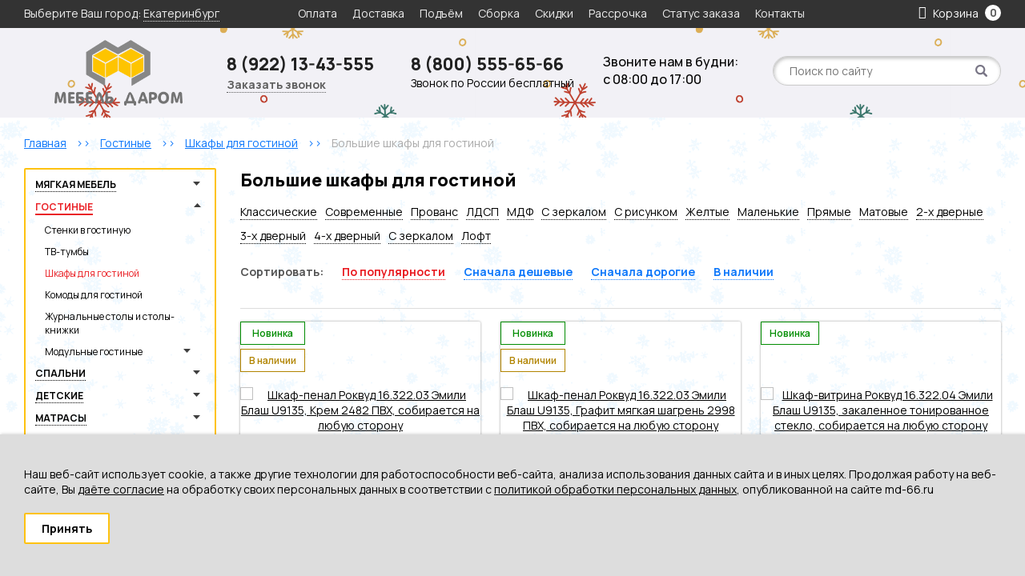

--- FILE ---
content_type: text/html; charset=UTF-8
request_url: https://md-66.ru/catalog/bolshie-shkafy-dlya-gostinoj
body_size: 19528
content:
<!DOCTYPE html>

<html prefix="og: http://ogp.me/ns#">
<head>
		<base href="https://md-66.ru/"/>
	<title>Большие шкафы для гостиной купить в Екатеринбурге на md-66.ru</title>
	
	
	<meta http-equiv="Content-Type" content="text/html; charset=UTF-8" />
	<meta name="description" content="Большие шкафы для гостиной купить недорого в интернет-магазине Мебель Даром. Низкие цены и быстрая доставка в Екатеринбурге. Оформить заказ на сайте или по телефону 8 (800) 555-65-66" />
	<meta name="keywords"    content="Большие шкафы для гостиной" />
	<meta name="viewport" content="width=device-width,initial-scale=1.0,user-scalable=no">
	
	
	<link rel="canonical" href="https://md-66.ru/catalog/bolshie-shkafy-dlya-gostinoj"/>	
	
		<meta property="og:site_name" content="интернет-магазин Мебель Даром"/>
		<meta property="og:locale" content="ru_RU"/>
		<meta property="og:url" content="https://md-66.ru/catalog/bolshie-shkafy-dlya-gostinoj"/>
            <meta property="og:type" content="website"/>
        <meta property="og:title" content="Большие шкафы для гостиной купить в Екатеринбурге на md-66.ru"/>
		<meta property="og:image" content="https://md-66.ru/design/default/images/logo.png" />
        <meta property="og:description" content="Большие шкафы для гостиной купить недорого в интернет-магазине Мебель Даром. Низкие цены и быстрая доставка в Екатеринбурге. Оформить заказ на сайте или по телефону 8 (800) 555-65-66"/>
    	
	
	<link href="design/default/css/fontawesome.css?ver4" rel="stylesheet" type="text/css" media="screen"/>
	<link href="design/default/css/slick.css?ver5" rel="stylesheet" type="text/css" media="screen"/>
	<link href="design/default/css/style.css?ver40" rel="stylesheet" type="text/css" media="screen"/>
	<link href="design/default/css/filter.css?ver4" rel="stylesheet" type="text/css" media="screen"/>
	<link href="design/default/css/mobile.css?ver25" rel="stylesheet" type="text/css" media="screen"/>
	<link href="design/default/images/favicon.ico" rel="icon"          type="image/x-icon"/>
	<link href="design/default/images/favicon.ico" rel="shortcut icon" type="image/x-icon"/>
	<link href="design/default/css/fancybox_new.css" rel="stylesheet" type="text/css" media="screen"/>
	<link   href="js/baloon/css/baloon.css?ver1" rel="stylesheet" type="text/css" />
</head>
<body>
	<div class="wrapper">
		<header class="header">
	<div class="container">
		<div class="header__iconmobile header__iconmobileMenu desctop-none js-open-menu"><i class="fa fa-info"></i></div>
		<div class="header__iconmobile header__iconmobileCatalog desctop-none js-open-catalog"><i class="fa fa-bars"></i></div>
		<div class="header__iconmobile header__iconmobileSearch desctop-none js-open-search"><i class="fa fa-search"></i></div>
		<figure class="header__logo desctop-none">
			<a href="/">
				<img src="design/default/images/logo.png?v2" title="интернет-магазин Мебель Даром" alt="интернет-магазин Мебель Даром"/>
			</a>
		</figure>
		<div class="header__city mobile-none">Выберите Ваш город: <span class="js-city">Екатеринбург</span></div>
		<div class="nav__wrapper js-menu js-close-menu">
			<nav class="nav">
				<div class="nav__close desctop-none js-close-menu">Х</div>
																															<a class="nav__item " data-page="12" href="oplata">Оплата</a>
																																																																									<a class="nav__item " data-page="8" href="dostavka">Доставка</a>
																																	<a class="nav__item " data-page="17" href="podem">Подъём</a>
																																	<a class="nav__item " data-page="7" href="sborka">Сборка</a>
																																	<a class="nav__item " data-page="13" href="skidka">Скидки </a>
																																																					<a class="nav__item " data-page="16" href="v-kredit">Рассрочка</a>
																																	<a class="nav__item " data-page="10" href="status-zakaza">Статус заказа</a>
																																																																																																																																																																																																																																																																																	<a class="nav__item " data-page="6" href="contact">Контакты</a>
																																																																																																																																																																																																																																																																																																																																																																																											<div class="header__contacts desctop-none">
					<div class="header__city">Ваш город: <span class="js-city">Екатеринбург</span></div>
					<div class="header__recall js-callback desctop-none" onclick="ym(25564064, 'reachGoal', 'callme_click'); return true;">Заказать звонок</div>
				</div>
			</nav>
		</div>
		<div class="minicart" id="cart_informer">
				<div class="minicart__item">
		<i class="fa fa-shopping-bag"></i>
		<span class="minicart__head mobile-none">Корзина</span>
		<div class="minicart__count">
			0
		</div>
	</div>

		</div>
	</div>
</header>

<div class="headerMid">
	<div class="container">
		<figure class="header__logo mobile-none">
			<a href="/">
				<img src="design/default/images/logo.png" title="интернет-магазин Мебель Даром" alt="интернет-магазин Мебель Даром"/>
			</a>
		</figure>
					<div class="header__phone">
				<a class="header__phone-number" href="tel:8 (922) 13-43-555" onclick="ym(25564064, 'reachGoal', 'phone_header_click'); return true;">8 (922) 13-43-555</a>
				<div class="header__recall js-callback mobile-none" onclick="ym(25564064, 'reachGoal', 'callme_click'); return true;">Заказать звонок</div>
			</div>
							<div class="header__phone">
				<a class="header__phone-number" href="tel:8 (922) 13-43-555" onclick="ym(25564064, 'reachGoal', 'phone_header_click'); return true;">8 (800) 555-65-66</a>
				<span class="header__phone-text mobile-none">Звонок по России бесплатный</span>
			</div>
				<div class="header__timework mobile-none">
			<span>Звоните нам в будни:</span>
			<span>с 08:00 до 17:00</span>
		</div>
		<div id="search" class="search">
			<form action="products" class="search__form">
				<input class="search__input js-autocomlete" type="text" name="keyword" value="" placeholder="Поиск по сайту"/>
				<input class="search__button" value="" type="submit" />
			</form>
		</div>
	</div>
</div>
		<div class="main">
			

<div class="container">
	<!-- Хлебные крошки /-->
		<div class="path" itemscope itemtype="http://schema.org/BreadcrumbList">
		<a class="path__item" href="/" itemprop="itemListElement" itemscope itemtype="https://schema.org/ListItem">
			<div itemprop="item">
				<span itemprop="name">Главная</span>
				<meta itemprop="position" content="1">
			</div>
		</a>
													<div class="path__item-arrow">>></div>
				<a class="path__item" href="catalog/gostiniye" itemprop="itemListElement" itemscope itemtype="https://schema.org/ListItem">
					<div itemprop="item">
						<span itemprop="name">Гостиные</span>
						<meta itemprop="position" content="2">
					</div>
				</a>
											<div class="path__item-arrow">>></div>
				<a class="path__item" href="catalog/shkafy" itemprop="itemListElement" itemscope itemtype="https://schema.org/ListItem">
					<div itemprop="item">
						<span itemprop="name">Шкафы для гостиной</span>
						<meta itemprop="position" content="3">
					</div>
				</a>
											<div class="path__item-arrow">>></div>
				<a class="path__item" href="catalog/bolshie-shkafy-dlya-gostinoj" itemprop="itemListElement" itemscope itemtype="https://schema.org/ListItem">
					<div itemprop="item">
						<span itemprop="name">Большие шкафы для гостиной</span>
						<meta itemprop="position" content="4">
					</div>
				</a>
			  
						</div>
	<div class="container-left">
		<div class="catalog__wrapper js-catalog js-close-catalog">
	<div class="catalogMenu">
		<div class="catalog__close desctop-none js-close-menu">Х</div>
		
																		
													<div class="catalogMenu__block">
								<a class="catalogMenu__Item" href="catalog/myagkaya-mebel" data-category="1">
																	Мягкая мебель
																</a>
																	<div class="catalogMenu__sub1">																
													<div class="catalogMenu__block">
								<a class="catalogMenu__Item" href="catalog/detskiye-divani" data-category="10">
																	Детские диваны
																</a>
																	<div class="catalogMenu__sub2">																
															
															
															
															
															
															
															
															
															
															
															
															
															
															
															
															
															
															
															
															
															
															
															
															
															
															</div>
									<div class="catalogMenu__icon js-catalog-show "></div>
															</div>
															
													<div class="catalogMenu__block">
								<a class="catalogMenu__Item" href="catalog/divany-pryamye" data-category="49">
																	Диваны прямые
																</a>
																	<div class="catalogMenu__sub2">																
															
															
															
															
															
															
															
															
															
															
															
															
															
															
															
															
															
															
															
															
															
															
															
															
															
															
															
															
															
															
															
															
															
															</div>
									<div class="catalogMenu__icon js-catalog-show "></div>
															</div>
															
													<div class="catalogMenu__block">
								<a class="catalogMenu__Item" href="catalog/divany-uglovye" data-category="50">
																	Диваны угловые
																</a>
																	<div class="catalogMenu__sub2">																
															
															
															
															
															
															
															
															
															
															
															
															
															
															
															
															
															
															
															
															
															
															
															
															
															</div>
									<div class="catalogMenu__icon js-catalog-show "></div>
															</div>
															
													<div class="catalogMenu__block">
								<a class="catalogMenu__Item" href="catalog/kresla-i-kresla-krovati" data-category="51">
																	Кресла и кресла-кровати
																</a>
																	<div class="catalogMenu__sub2">																
															
															
															
															
															
															
															
															
															
															
															
															
															
															
															
															
															
															
															
															
															
															
															
															
															
															
															
															</div>
									<div class="catalogMenu__icon js-catalog-show "></div>
															</div>
															
															
													<div class="catalogMenu__block">
								<a class="catalogMenu__Item" href="catalog/pufy" data-category="52">
																	Пуфы
																</a>
																	<div class="catalogMenu__sub2">																
															
															
															
															
															
															
															
															
															
															
															
															
															
															
															
															</div>
									<div class="catalogMenu__icon js-catalog-show "></div>
															</div>
															</div>
									<div class="catalogMenu__icon js-catalog-show "></div>
															</div>
															
													<div class="catalogMenu__block">
								<a class="catalogMenu__Item catalogMenu__Item_selected catalogMenu__Item_drop js-selected-menu" href="catalog/gostiniye" data-category="2">
																	Гостиные
																</a>
																	<div class="catalogMenu__sub1">																
													<div class="catalogMenu__block">
								<a class="catalogMenu__Item" href="catalog/stenki" data-category="7">
																	Стенки в гостиную
																</a>
																	<div class="catalogMenu__sub2">																
															
															
															
															
															
															
															
															
															
															
															
															
															
															
															
															
															
															</div>
									<div class="catalogMenu__icon js-catalog-show "></div>
															</div>
															
													<div class="catalogMenu__block">
								<a class="catalogMenu__Item" href="catalog/tv-tumby" data-category="56">
																	ТВ-тумбы
																</a>
																	<div class="catalogMenu__sub2">																
															
															
															
															
															
															
															
															
															
															
															
															
															
															
															</div>
									<div class="catalogMenu__icon js-catalog-show "></div>
															</div>
															
													<div class="catalogMenu__block">
								<a class="catalogMenu__Item catalogMenu__Item_selected catalogMenu__Item_drop js-selected-menu" href="catalog/shkafy" data-category="59">
																	Шкафы для гостиной
																</a>
																	<div class="catalogMenu__sub2">																
															
															
															
															
															
															
															
															
															
															
															
															
															
															
															
															
															
															
															
															
															
															
															
															
															</div>
									<div class="catalogMenu__icon js-catalog-show "></div>
															</div>
															
													<div class="catalogMenu__block">
								<a class="catalogMenu__Item" href="catalog/komody-dlya-gostinoj" data-category="60">
																	Комоды для гостиной
																</a>
																	<div class="catalogMenu__sub2">																
															
															
															
															
															
															
															
															
															
															
															
															
															
															
															
															
															
															
															
															</div>
									<div class="catalogMenu__icon js-catalog-show "></div>
															</div>
															
													<div class="catalogMenu__block">
								<a class="catalogMenu__Item" href="catalog/zhurnalnye-stoly-i-stoly-knizhki" data-category="57">
																	Журнальные столы и столы-книжки
																</a>
																	<div class="catalogMenu__sub2">																
															
															
															
															
															
															
															
															
															
															
															
															
															
															
															</div>
									<div class="catalogMenu__icon js-catalog-show "></div>
															</div>
															
													<div class="catalogMenu__block">
								<a class="catalogMenu__Item" href="catalog/modulnye-gostinye" data-category="55">
																	Модульные гостиные
																</a>
																	<div class="catalogMenu__sub2">																
													<div class="catalogMenu__block">
								<a class="catalogMenu__Item" href="catalog/modulnye-gostinye-bergen" data-category="691">
																	Bergen
																</a>
															</div>
															
													<div class="catalogMenu__block">
								<a class="catalogMenu__Item" href="catalog/modulnye-gostinye-livorno" data-category="687">
																	Livorno
																</a>
															</div>
															
													<div class="catalogMenu__block">
								<a class="catalogMenu__Item" href="catalog/modulnye-gostinye-summit" data-category="703">
																	Summit
																</a>
															</div>
															
													<div class="catalogMenu__block">
								<a class="catalogMenu__Item" href="catalog/modulnye-gostinye-virginia" data-category="689">
																	Virginia
																</a>
															</div>
															
													<div class="catalogMenu__block">
								<a class="catalogMenu__Item" href="catalog/modulnye-gostinye-alba" data-category="192">
																	Альба
																</a>
															</div>
															
													<div class="catalogMenu__block">
								<a class="catalogMenu__Item" href="catalog/alba-2" data-category="82">
																	Альба 2
																</a>
															</div>
															
													<div class="catalogMenu__block">
								<a class="catalogMenu__Item" href="catalog/modulnye-gostinye-alba-3" data-category="601">
																	Альба 3
																</a>
															</div>
															
													<div class="catalogMenu__block">
								<a class="catalogMenu__Item" href="catalog/modulnye-gostinye-archi" data-category="83">
																	Арчи
																</a>
															</div>
															
													<div class="catalogMenu__block">
								<a class="catalogMenu__Item" href="catalog/modulnye-gostinye-bruno" data-category="713">
																	Бруно
																</a>
															</div>
															
													<div class="catalogMenu__block">
								<a class="catalogMenu__Item" href="catalog/modulnye-gostinye-byanka" data-category="606">
																	Бьянка
																</a>
															</div>
															
													<div class="catalogMenu__block">
								<a class="catalogMenu__Item" href="catalog/modulnye-gostinye-bel" data-category="605">
																	Бэль
																</a>
															</div>
															
															
													<div class="catalogMenu__block">
								<a class="catalogMenu__Item" href="catalog/modulnye-gostinye-vajs" data-category="662">
																	Вайс
																</a>
															</div>
															
													<div class="catalogMenu__block">
								<a class="catalogMenu__Item" href="catalog/modulnye-gostinye-valensiya" data-category="711">
																	Валенсия
																</a>
															</div>
															
															
															
													<div class="catalogMenu__block">
								<a class="catalogMenu__Item" href="catalog/modulnye-gostinye-grinvich" data-category="607">
																	Гринвич
																</a>
															</div>
															
															
															
													<div class="catalogMenu__block">
								<a class="catalogMenu__Item" href="catalog/gostinaya-kioto" data-category="76">
																	Киото
																</a>
															</div>
															
													<div class="catalogMenu__block">
								<a class="catalogMenu__Item" href="catalog/modulnye-gostinye-lakki" data-category="602">
																	Лакки
																</a>
															</div>
															
													<div class="catalogMenu__block">
								<a class="catalogMenu__Item" href="catalog/modulnye-gostinye-liverpul" data-category="170">
																	Ливерпуль
																</a>
															</div>
															
													<div class="catalogMenu__block">
								<a class="catalogMenu__Item" href="catalog/modulnye-gostinye-lina" data-category="672">
																	Лина
																</a>
															</div>
															
													<div class="catalogMenu__block">
								<a class="catalogMenu__Item" href="catalog/modulnye-gostinye-lira" data-category="78">
																	Лира
																</a>
															</div>
															
													<div class="catalogMenu__block">
								<a class="catalogMenu__Item" href="catalog/modulnye-gostinye-manhetten" data-category="661">
																	Манхеттен
																</a>
															</div>
															
															
													<div class="catalogMenu__block">
								<a class="catalogMenu__Item" href="catalog/modulnye-gostinye-marsel" data-category="714">
																	Марсель
																</a>
															</div>
															
															
													<div class="catalogMenu__block">
								<a class="catalogMenu__Item" href="catalog/modulnye-gostinye-mindal" data-category="655">
																	Миндаль
																</a>
															</div>
															
													<div class="catalogMenu__block">
								<a class="catalogMenu__Item" href="catalog/modulnye-gostinye-mone" data-category="696">
																	Монэ
																</a>
															</div>
															
													<div class="catalogMenu__block">
								<a class="catalogMenu__Item" href="catalog/modulnye-gostinye-muar" data-category="656">
																	Муар
																</a>
															</div>
															
													<div class="catalogMenu__block">
								<a class="catalogMenu__Item" href="catalog/modulnye-gostinye-nuar" data-category="799">
																	Нуар
																</a>
															</div>
															
													<div class="catalogMenu__block">
								<a class="catalogMenu__Item" href="catalog/modulnye-gostinye-oliviya" data-category="682">
																	Оливия
																</a>
															</div>
															
													<div class="catalogMenu__block">
								<a class="catalogMenu__Item" href="catalog/modulnye-gostinye-ostin" data-category="1018">
																	Остин
																</a>
															</div>
															
													<div class="catalogMenu__block">
								<a class="catalogMenu__Item" href="catalog/modulnye-gostinye-otis" data-category="717">
																	Отис
																</a>
															</div>
															
													<div class="catalogMenu__block">
								<a class="catalogMenu__Item" href="catalog/richford" data-category="2967">
																	Ричфорд
																</a>
															</div>
															
													<div class="catalogMenu__block">
								<a class="catalogMenu__Item" href="catalog/rokvud" data-category="2510">
																	Роквуд
																</a>
															</div>
															
													<div class="catalogMenu__block">
								<a class="catalogMenu__Item" href="catalog/modulnye-gostinye-sidnej" data-category="665">
																	Сидней
																</a>
															</div>
															
													<div class="catalogMenu__block">
								<a class="catalogMenu__Item" href="catalog/modulnye-gostinye-simpl" data-category="692">
																	Симпл
																</a>
															</div>
															
													<div class="catalogMenu__block">
								<a class="catalogMenu__Item" href="catalog/modulnye-gostinye-solerno" data-category="136">
																	Солерно
																</a>
															</div>
															
													<div class="catalogMenu__block">
								<a class="catalogMenu__Item" href="catalog/modulnye-gostinye-tajl" data-category="654">
																	Тайл
																</a>
															</div>
															
													<div class="catalogMenu__block">
								<a class="catalogMenu__Item" href="catalog/modulnye-gostinye-tehno" data-category="135">
																	Техно
																</a>
															</div>
															
													<div class="catalogMenu__block">
								<a class="catalogMenu__Item" href="catalog/modulnye-gostinye-triada" data-category="75">
																	Триада
																</a>
															</div>
															
													<div class="catalogMenu__block">
								<a class="catalogMenu__Item" href="catalog/modulnye-gostinye-truvor" data-category="668">
																	Трувор
																</a>
															</div>
															
															
													<div class="catalogMenu__block">
								<a class="catalogMenu__Item" href="catalog/folk" data-category="719">
																	Фолк
																</a>
															</div>
															
															
													<div class="catalogMenu__block">
								<a class="catalogMenu__Item" href="catalog/modulnye-gostinye-ejr" data-category="207">
																	Эйр
																</a>
															</div>
															
															
															
															
															
															
															
															
															
															
															
															
															
															
															
															
															
															
															
															
															
															
															
															
															
															
															</div>
									<div class="catalogMenu__icon js-catalog-show "></div>
															</div>
															</div>
									<div class="catalogMenu__icon js-catalog-show "></div>
															</div>
															
													<div class="catalogMenu__block">
								<a class="catalogMenu__Item" href="catalog/spalni" data-category="4">
																	Спальни
																</a>
																	<div class="catalogMenu__sub1">																
													<div class="catalogMenu__block">
								<a class="catalogMenu__Item" href="catalog/spalnye-garnitury" data-category="554">
																	Спальные гарнитуры
																</a>
																	<div class="catalogMenu__sub2">																
															
															
															
															
															
															
															
															
															
															
															
															
															
															
															
															
															
															
															
															</div>
									<div class="catalogMenu__icon js-catalog-show "></div>
															</div>
															
													<div class="catalogMenu__block">
								<a class="catalogMenu__Item" href="catalog/interernye-krovati" data-category="53">
																	Интерьерные кровати
																</a>
																	<div class="catalogMenu__sub2">																
															
															
															
															
															
															
															
															
															
															
															
															
															
															
															
															
															
															
															
															
															
															
															
															
															
															
															
															
															
															</div>
									<div class="catalogMenu__icon js-catalog-show "></div>
															</div>
															
													<div class="catalogMenu__block">
								<a class="catalogMenu__Item" href="catalog/krovati" data-category="61">
																	Кровати
																</a>
																	<div class="catalogMenu__sub2">																
															
															
															
															
															
															
															
															
															
															
															
															
															
															
															
															
															
															
															
															
															
															
															
															
															
															
															
															
															
															
															</div>
									<div class="catalogMenu__icon js-catalog-show "></div>
															</div>
															
													<div class="catalogMenu__block">
								<a class="catalogMenu__Item" href="catalog/tumby-prikrovatnye" data-category="156">
																	Тумбы прикроватные
																</a>
																	<div class="catalogMenu__sub2">																
															
															
															
															
															
															
															
															
															
															
															
															
															
															
															
															
															
															
															</div>
									<div class="catalogMenu__icon js-catalog-show "></div>
															</div>
															
													<div class="catalogMenu__block">
								<a class="catalogMenu__Item" href="catalog/shkafy-dlya-spalni" data-category="62">
																	Шкафы для спальни
																</a>
																	<div class="catalogMenu__sub2">																
															
															
															
															
															
															
															
															
															
															
															
															
															
															
															
															
															
															
															
															
															
															</div>
									<div class="catalogMenu__icon js-catalog-show "></div>
															</div>
															
													<div class="catalogMenu__block">
								<a class="catalogMenu__Item" href="catalog/komody-dlya-spalni" data-category="63">
																	Комоды для спальни
																</a>
																	<div class="catalogMenu__sub2">																
															
															
															
															
															
															
															
															
															
															
															
															
															
															
															
															
															
															
															
															
															
															
															
															
															</div>
									<div class="catalogMenu__icon js-catalog-show "></div>
															</div>
															
													<div class="catalogMenu__block">
								<a class="catalogMenu__Item" href="catalog/tualetnye-stoliki" data-category="64">
																	Туалетные столики
																</a>
																	<div class="catalogMenu__sub2">																
															
															
															
															
															
															
															
															
															
															
															
															
															
															
															</div>
									<div class="catalogMenu__icon js-catalog-show "></div>
															</div>
															
													<div class="catalogMenu__block">
								<a class="catalogMenu__Item" href="catalog/zerkala" data-category="128">
																	Зеркала
																</a>
																	<div class="catalogMenu__sub2">																
															
															
															
															
															
															
															
															
															
															</div>
									<div class="catalogMenu__icon js-catalog-show "></div>
															</div>
															
													<div class="catalogMenu__block">
								<a class="catalogMenu__Item" href="catalog/modulniye-spalny" data-category="9">
																	Модульные спальни
																</a>
																	<div class="catalogMenu__sub2">																
													<div class="catalogMenu__block">
								<a class="catalogMenu__Item" href="catalog/modulnye-spalni-livorno" data-category="685">
																	Livorno
																</a>
															</div>
															
													<div class="catalogMenu__block">
								<a class="catalogMenu__Item" href="catalog/modulnye-spalni-summit" data-category="704">
																	Summit
																</a>
															</div>
															
													<div class="catalogMenu__block">
								<a class="catalogMenu__Item" href="catalog/modulnye-spalni-virginia" data-category="690">
																	Virginia
																</a>
															</div>
															
													<div class="catalogMenu__block">
								<a class="catalogMenu__Item" href="catalog/modulnye-spalni-ameli" data-category="162">
																	Амели
																</a>
															</div>
															
													<div class="catalogMenu__block">
								<a class="catalogMenu__Item" href="catalog/modulnye-spalni-amen" data-category="1849">
																	Амьен
																</a>
															</div>
															
													<div class="catalogMenu__block">
								<a class="catalogMenu__Item" href="catalog/modulnye-spalni-byanka" data-category="612">
																	Бьянка
																</a>
															</div>
															
													<div class="catalogMenu__block">
								<a class="catalogMenu__Item" href="catalog/modulnye-spalni-byudzhet" data-category="132">
																	Бюджет
																</a>
															</div>
															
													<div class="catalogMenu__block">
								<a class="catalogMenu__Item" href="catalog/modulnye-spalni-valensiya" data-category="666">
																	Валенсия
																</a>
															</div>
															
													<div class="catalogMenu__block">
								<a class="catalogMenu__Item" href="catalog/modulnye-spalni-vesta" data-category="609">
																	Веста
																</a>
															</div>
															
															
															
															
															
													<div class="catalogMenu__block">
								<a class="catalogMenu__Item" href="catalog/modulnye-spalni-lakki" data-category="171">
																	Лакки
																</a>
															</div>
															
															
															
													<div class="catalogMenu__block">
								<a class="catalogMenu__Item" href="catalog/modulnye-spalni-liverpul" data-category="611">
																	Ливерпуль
																</a>
															</div>
															
													<div class="catalogMenu__block">
								<a class="catalogMenu__Item" href="catalog/modulnye-spalni-linda" data-category="145">
																	Линда
																</a>
															</div>
															
													<div class="catalogMenu__block">
								<a class="catalogMenu__Item" href="catalog/modulnye-spalni-lira" data-category="87">
																	Лира
																</a>
															</div>
															
															
													<div class="catalogMenu__block">
								<a class="catalogMenu__Item" href="catalog/modulnye-spalni-malta" data-category="675">
																	Мальта
																</a>
															</div>
															
															
															
													<div class="catalogMenu__block">
								<a class="catalogMenu__Item" href="catalog/modulnye-spalni-musson" data-category="663">
																	Муссон
																</a>
															</div>
															
													<div class="catalogMenu__block">
								<a class="catalogMenu__Item" href="catalog/modulnye-spalni-neapol" data-category="673">
																	Неаполь
																</a>
															</div>
															
													<div class="catalogMenu__block">
								<a class="catalogMenu__Item" href="catalog/modulnye-spalni-nika" data-category="683">
																	Ника
																</a>
															</div>
															
													<div class="catalogMenu__block">
								<a class="catalogMenu__Item" href="catalog/modulnye-spalni-oliviya" data-category="678">
																	Оливия
																</a>
															</div>
															
													<div class="catalogMenu__block">
								<a class="catalogMenu__Item" href="catalog/modulnye-spalni-ostin" data-category="1017">
																	Остин
																</a>
															</div>
															
													<div class="catalogMenu__block">
								<a class="catalogMenu__Item" href="catalog/modulnye-spalni-rondo" data-category="134">
																	Рондо
																</a>
															</div>
															
															
													<div class="catalogMenu__block">
								<a class="catalogMenu__Item" href="catalog/modulnye-spalni-simpl" data-category="695">
																	Симпл
																</a>
															</div>
															
													<div class="catalogMenu__block">
								<a class="catalogMenu__Item" href="catalog/modulnye-spalni-solerno" data-category="137">
																	Солерно
																</a>
															</div>
															
															
													<div class="catalogMenu__block">
								<a class="catalogMenu__Item" href="catalog/tajl" data-category="86">
																	Тайл
																</a>
															</div>
															
													<div class="catalogMenu__block">
								<a class="catalogMenu__Item" href="catalog/modulnye-spalni-tehno" data-category="142">
																	Техно
																</a>
															</div>
															
													<div class="catalogMenu__block">
								<a class="catalogMenu__Item" href="catalog/modulnye-spalni-truvor" data-category="669">
																	Трувор
																</a>
															</div>
															
															
															
															
													<div class="catalogMenu__block">
								<a class="catalogMenu__Item" href="catalog/modulnye-spalni-folk" data-category="721">
																	Фолк
																</a>
															</div>
															
													<div class="catalogMenu__block">
								<a class="catalogMenu__Item" href="catalog/modulnye-spalni-ejr" data-category="180">
																	Эйр
																</a>
															</div>
															
															
															
															
															
															
															
															
															
															
															
															
															
															
															
															
															
															
															
															
															
															
															
															</div>
									<div class="catalogMenu__icon js-catalog-show "></div>
															</div>
															</div>
									<div class="catalogMenu__icon js-catalog-show "></div>
															</div>
															
													<div class="catalogMenu__block">
								<a class="catalogMenu__Item" href="catalog/detskaya-mebel" data-category="6">
																	Детские
																</a>
																	<div class="catalogMenu__sub1">																
													<div class="catalogMenu__block">
								<a class="catalogMenu__Item" href="catalog/detskie-komnaty" data-category="278">
																	Детские комнаты
																</a>
																	<div class="catalogMenu__sub2">																
															
															
															
															
															
															
															
															
															
															
															
															
															
															
															
															
															
															
															
															
															
															
															</div>
									<div class="catalogMenu__icon js-catalog-show "></div>
															</div>
															
													<div class="catalogMenu__block">
								<a class="catalogMenu__Item" href="catalog/detskie-krovati" data-category="66">
																	Детские кровати
																</a>
																	<div class="catalogMenu__sub2">																
															
													<div class="catalogMenu__block">
								<a class="catalogMenu__Item" href="catalog/dvuhyarusnye-detskie-krovati" data-category="280">
																	Двухъярусные
																</a>
																	<div class="catalogMenu__sub3">					</div>
									<div class="catalogMenu__icon js-catalog-show "></div>
															</div>
															
													<div class="catalogMenu__block">
								<a class="catalogMenu__Item" href="catalog/detskie-odnospalnye-krovati" data-category="281">
																	Односпальные
																</a>
																	<div class="catalogMenu__sub3">					</div>
									<div class="catalogMenu__icon js-catalog-show "></div>
															</div>
															
															
															
															
															
															
															
															
															
															
															
															
															
															
															
															
															
															
															
															
															
															
															
															</div>
									<div class="catalogMenu__icon js-catalog-show "></div>
															</div>
															
													<div class="catalogMenu__block">
								<a class="catalogMenu__Item" href="catalog/detskie-kresla" data-category="67">
																	Детские компьютерные кресла
																</a>
																	<div class="catalogMenu__sub2">																
															
															
															
															
															
															
															
															
															
															</div>
									<div class="catalogMenu__icon js-catalog-show "></div>
															</div>
															
													<div class="catalogMenu__block">
								<a class="catalogMenu__Item" href="catalog/divanchiki-detskie" data-category="68">
																	Детские диванчики
																</a>
																	<div class="catalogMenu__sub2">																
															
															
															
															
															
															
															</div>
									<div class="catalogMenu__icon js-catalog-show "></div>
															</div>
															
													<div class="catalogMenu__block">
								<a class="catalogMenu__Item" href="catalog/modulnie-detskie-komnati" data-category="12">
																	Модульные детские комнаты
																</a>
																	<div class="catalogMenu__sub2">																
													<div class="catalogMenu__block">
								<a class="catalogMenu__Item" href="catalog/modulnye-detskie-komnaty-summit" data-category="702">
																	Summit
																</a>
															</div>
															
													<div class="catalogMenu__block">
								<a class="catalogMenu__Item" href="catalog/modulnye-detskie-komnaty-akvarel" data-category="699">
																	Акварель
																</a>
															</div>
															
													<div class="catalogMenu__block">
								<a class="catalogMenu__Item" href="catalog/modulnye-detskie-komnaty-alfa" data-category="652">
																	Альфа
																</a>
															</div>
															
															
													<div class="catalogMenu__block">
								<a class="catalogMenu__Item" href="catalog/modulnye-detskie-komnaty-banni" data-category="706">
																	Банни
																</a>
															</div>
															
															
															
													<div class="catalogMenu__block">
								<a class="catalogMenu__Item" href="catalog/modulnye-detskie-komnaty-vudi" data-category="614">
																	Вуди
																</a>
															</div>
															
															
													<div class="catalogMenu__block">
								<a class="catalogMenu__Item" href="catalog/modulnye-detskie-komnaty-gudvin" data-category="653">
																	Гудвин
																</a>
															</div>
															
													<div class="catalogMenu__block">
								<a class="catalogMenu__Item" href="catalog/modulnye-detskie-komnaty-dzhastin" data-category="1016">
																	Джастин
																</a>
															</div>
															
															
													<div class="catalogMenu__block">
								<a class="catalogMenu__Item" href="catalog/modulnye-detskie-komnaty-indigo" data-category="615">
																	Индиго
																</a>
															</div>
															
													<div class="catalogMenu__block">
								<a class="catalogMenu__Item" href="catalog/modulnye-detskie-komnaty-lilu" data-category="676">
																	Лилу
																</a>
															</div>
															
													<div class="catalogMenu__block">
								<a class="catalogMenu__Item" href="catalog/modulnye-detskie-komnaty-linda" data-category="618">
																	Линда
																</a>
															</div>
															
													<div class="catalogMenu__block">
								<a class="catalogMenu__Item" href="catalog/modulnye-detskie-komnaty-marvel" data-category="1961">
																	Марвэл
																</a>
															</div>
															
													<div class="catalogMenu__block">
								<a class="catalogMenu__Item" href="catalog/modulnye-detskie-komnaty-morti" data-category="710">
																	Морти
																</a>
															</div>
															
													<div class="catalogMenu__block">
								<a class="catalogMenu__Item" href="catalog/modulnye-detskie-komnaty-nika" data-category="91">
																	Ника
																</a>
															</div>
															
															
													<div class="catalogMenu__block">
								<a class="catalogMenu__Item" href="catalog/modulnye-detskie-komnaty-oliviya" data-category="679">
																	Оливия
																</a>
															</div>
															
													<div class="catalogMenu__block">
								<a class="catalogMenu__Item" href="catalog/modulnye-detskie-komnaty-rouz" data-category="660">
																	Роуз
																</a>
															</div>
															
													<div class="catalogMenu__block">
								<a class="catalogMenu__Item" href="catalog/modulnye-detskie-komnaty-simpl" data-category="718">
																	Симпл
																</a>
															</div>
															
													<div class="catalogMenu__block">
								<a class="catalogMenu__Item" href="catalog/modulnye-detskie-komnaty-tetris" data-category="619">
																	Тетрис
																</a>
															</div>
															
													<div class="catalogMenu__block">
								<a class="catalogMenu__Item" href="catalog/modulnye-detskie-komnaty-tetris-1" data-category="92">
																	Тетрис 1
																</a>
															</div>
															
															
													<div class="catalogMenu__block">
								<a class="catalogMenu__Item" href="catalog/modulnye-detskie-komnaty-toronto" data-category="708">
																	Торонто
																</a>
															</div>
															
													<div class="catalogMenu__block">
								<a class="catalogMenu__Item" href="catalog/modulnye-detskie-komnaty-una" data-category="664">
																	Уна
																</a>
															</div>
															
													<div class="catalogMenu__block">
								<a class="catalogMenu__Item" href="catalog/modulnye-detskie-komnaty-fank" data-category="700">
																	Фанк
																</a>
															</div>
															
													<div class="catalogMenu__block">
								<a class="catalogMenu__Item" href="catalog/modulnye-detskie-komnaty-florentsiya" data-category="616">
																	Флоренция
																</a>
															</div>
															
													<div class="catalogMenu__block">
								<a class="catalogMenu__Item" href="catalog/modulnye-detskie-komnaty-eliot" data-category="1019">
																	Элиот
																</a>
															</div>
															
													<div class="catalogMenu__block">
								<a class="catalogMenu__Item" href="catalog/modulnye-detskie-komnaty-ejp" data-category="707">
																	Эйп
																</a>
															</div>
															
															
															
															
															
															
															
															
															
															
															
															
															
															
															
															
															
															
															
															
															
															
															
															
															</div>
									<div class="catalogMenu__icon js-catalog-show "></div>
															</div>
															</div>
									<div class="catalogMenu__icon js-catalog-show "></div>
															</div>
															
													<div class="catalogMenu__block">
								<a class="catalogMenu__Item" href="catalog/matrasy" data-category="102">
																	Матрасы
																</a>
																	<div class="catalogMenu__sub1">																
													<div class="catalogMenu__block">
								<a class="catalogMenu__Item" href="catalog/detskie-matrasy-kids" data-category="112">
																	Детские матрасы Kid&#039;s
																</a>
															</div>
															
													<div class="catalogMenu__block">
								<a class="catalogMenu__Item" href="catalog/matrasy-classic" data-category="113">
																	Classic
																</a>
															</div>
															
													<div class="catalogMenu__block">
								<a class="catalogMenu__Item" href="catalog/matrasy-sonrise" data-category="103">
																	СонRise
																</a>
															</div>
															
													<div class="catalogMenu__block">
								<a class="catalogMenu__Item" href="catalog/matrasy-modern" data-category="111">
																	Modern
																</a>
															</div>
															
													<div class="catalogMenu__block">
								<a class="catalogMenu__Item" href="catalog/matrasy-elite" data-category="114">
																	Elite
																</a>
															</div>
															
													<div class="catalogMenu__block">
								<a class="catalogMenu__Item" href="catalog/matrasy-ultra" data-category="118">
																	Ultra
																</a>
															</div>
															
													<div class="catalogMenu__block">
								<a class="catalogMenu__Item" href="catalog/matrasy-princess" data-category="115">
																	Princess
																</a>
															</div>
															
													<div class="catalogMenu__block">
								<a class="catalogMenu__Item" href="catalog/matrasy-concordia" data-category="163">
																	Concordia
																</a>
															</div>
															
													<div class="catalogMenu__block">
								<a class="catalogMenu__Item" href="catalog/rulonnye-matrasy" data-category="117">
																	Рулонные матрасы
																</a>
															</div>
															
													<div class="catalogMenu__block">
								<a class="catalogMenu__Item" href="catalog/aksessuary-dlya-sna" data-category="116">
																	Аксессуары
																</a>
															</div>
															
															
															
															
															
															
															
															
															
															
															
															
															
															
															
															
															
															
															</div>
									<div class="catalogMenu__icon js-catalog-show "></div>
															</div>
															
													<div class="catalogMenu__block">
								<a class="catalogMenu__Item" href="catalog/ofisniye-kresla-stulya" data-category="3">
																	Кресла и стулья
																</a>
																	<div class="catalogMenu__sub1">																
													<div class="catalogMenu__block">
								<a class="catalogMenu__Item" href="catalog/kresla-ultra" data-category="8">
																	Кресла руководителя Ультра
																</a>
																	<div class="catalogMenu__sub2">																
															
															
															
															
															
															
															
															
															
															</div>
									<div class="catalogMenu__icon js-catalog-show "></div>
															</div>
															
													<div class="catalogMenu__block">
								<a class="catalogMenu__Item" href="catalog/kresla_rukovoditelya" data-category="11">
																	Кресла руководителя
																</a>
																	<div class="catalogMenu__sub2">																
															
															
															
															
															
															
															
															
															
															
															
															
															</div>
									<div class="catalogMenu__icon js-catalog-show "></div>
															</div>
															
													<div class="catalogMenu__block">
								<a class="catalogMenu__Item" href="catalog/kresla_operatora" data-category="14">
																	Кресла оператора
																</a>
																	<div class="catalogMenu__sub2">																
															
															
															
															
															
															
															
															</div>
									<div class="catalogMenu__icon js-catalog-show "></div>
															</div>
															
															
													<div class="catalogMenu__block">
								<a class="catalogMenu__Item" href="catalog/komplektuyuschie-dlya-kresel-i-stulev" data-category="130">
																	Комплектующие
																</a>
															</div>
															
															
															
															
															
															
															
															
															
															
															
															
															
															
															
															
															</div>
									<div class="catalogMenu__icon js-catalog-show "></div>
															</div>
															
													<div class="catalogMenu__block">
								<a class="catalogMenu__Item" href="catalog/kuhonnye-garnitury" data-category="43">
																	Кухонные гарнитуры
																</a>
																	<div class="catalogMenu__sub1">																
													<div class="catalogMenu__block">
								<a class="catalogMenu__Item" href="catalog/modulnye-kuhni" data-category="98">
																	Модульные кухни
																</a>
																	<div class="catalogMenu__sub2">																
													<div class="catalogMenu__block">
								<a class="catalogMenu__Item" href="catalog/standart" data-category="131">
																	Стандарт
																</a>
															</div>
															
													<div class="catalogMenu__block">
								<a class="catalogMenu__Item" href="catalog/standart-eko" data-category="139">
																	Стандарт-ЭКО
																</a>
															</div>
															
															
													<div class="catalogMenu__block">
								<a class="catalogMenu__Item" href="catalog/katrin" data-category="99">
																	Катрин
																</a>
															</div>
															
													<div class="catalogMenu__block">
								<a class="catalogMenu__Item" href="catalog/sandra" data-category="110">
																	Сандра
																</a>
															</div>
															
													<div class="catalogMenu__block">
								<a class="catalogMenu__Item" href="catalog/silviya" data-category="100">
																	Сильвия
																</a>
															</div>
															
													<div class="catalogMenu__block">
								<a class="catalogMenu__Item" href="catalog/emili" data-category="101">
																	Эмили
																</a>
															</div>
															
															
															
															
															</div>
									<div class="catalogMenu__icon js-catalog-show "></div>
															</div>
															
													<div class="catalogMenu__block">
								<a class="catalogMenu__Item" href="catalog/pryamye-kuhni" data-category="95">
																	Прямые кухни
																</a>
															</div>
															
													<div class="catalogMenu__block">
								<a class="catalogMenu__Item" href="catalog/uglovye-kuhni" data-category="96">
																	Угловые кухни
																</a>
															</div>
															
													<div class="catalogMenu__block">
								<a class="catalogMenu__Item" href="catalog/komplektuyuschie-dlya-kuhni" data-category="97">
																	Комплектующие для кухни
																</a>
																	<div class="catalogMenu__sub2">																
															
													<div class="catalogMenu__block">
								<a class="catalogMenu__Item" href="catalog/mojki-nakladnye" data-category="147">
																	Мойки накладные
																</a>
															</div>
															
															
															
													<div class="catalogMenu__block">
								<a class="catalogMenu__Item" href="catalog/posudosushiteli" data-category="123">
																	Посудосушители
																</a>
															</div>
															
															
													<div class="catalogMenu__block">
								<a class="catalogMenu__Item" href="catalog/profil-dlya-kuhni" data-category="120">
																	Профиль для кухни
																</a>
															</div>
															
													<div class="catalogMenu__block">
								<a class="catalogMenu__Item" href="catalog/stenovye-paneli" data-category="121">
																	Стеновые панели
																</a>
															</div>
															
													<div class="catalogMenu__block">
								<a class="catalogMenu__Item" href="catalog/plintusy-dlya-kuhni" data-category="122">
																	Плинтусы
																</a>
															</div>
															</div>
									<div class="catalogMenu__icon js-catalog-show "></div>
															</div>
															</div>
									<div class="catalogMenu__icon js-catalog-show "></div>
															</div>
															
															
													<div class="catalogMenu__block">
								<a class="catalogMenu__Item" href="catalog/mebel-dlya-prihozhej" data-category="5">
																	Мебель для прихожей
																</a>
																	<div class="catalogMenu__sub1">																
													<div class="catalogMenu__block">
								<a class="catalogMenu__Item" href="catalog/prihozhiye" data-category="32">
																	Прихожие
																</a>
																	<div class="catalogMenu__sub2">																
															
															
															
															
															
															
															
															
															
															
															
															
															
															
															
															
															
															
															
															</div>
									<div class="catalogMenu__icon js-catalog-show "></div>
															</div>
															
													<div class="catalogMenu__block">
								<a class="catalogMenu__Item" href="catalog/shkafy-prihozhiye" data-category="65">
																	Шкафы для прихожих
																</a>
																	<div class="catalogMenu__sub2">																
															
															
															
															
															
															
															
															
															
															</div>
									<div class="catalogMenu__icon js-catalog-show "></div>
															</div>
															
													<div class="catalogMenu__block">
								<a class="catalogMenu__Item" href="catalog/tumby-obuvniye" data-category="33">
																	Тумбы для обуви
																</a>
																	<div class="catalogMenu__sub2">																
															
															
															
															
															
															
															</div>
									<div class="catalogMenu__icon js-catalog-show "></div>
															</div>
															
													<div class="catalogMenu__block">
								<a class="catalogMenu__Item" href="catalog/veshalki" data-category="129">
																	Вешалки
																</a>
															</div>
															
													<div class="catalogMenu__block">
								<a class="catalogMenu__Item" href="catalog/modulniye-prihozhiye" data-category="13">
																	Модульные прихожие
																</a>
																	<div class="catalogMenu__sub2">																
													<div class="catalogMenu__block">
								<a class="catalogMenu__Item" href="catalog/modulnye-prihozhie-livorno" data-category="686">
																	Livorno
																</a>
															</div>
															
													<div class="catalogMenu__block">
								<a class="catalogMenu__Item" href="catalog/modulnye-prihozhie-summit" data-category="705">
																	Summit
																</a>
															</div>
															
													<div class="catalogMenu__block">
								<a class="catalogMenu__Item" href="catalog/modulnye-prihozhie-virginia" data-category="688">
																	Virginia
																</a>
															</div>
															
													<div class="catalogMenu__block">
								<a class="catalogMenu__Item" href="catalog/modulnye-prihozhie-byudzhet" data-category="627">
																	Бюджет
																</a>
															</div>
															
													<div class="catalogMenu__block">
								<a class="catalogMenu__Item" href="catalog/modulnye-prihozhie-gloriya" data-category="93">
																	Глория
																</a>
															</div>
															
													<div class="catalogMenu__block">
								<a class="catalogMenu__Item" href="catalog/modulnye-prihozhie-grand" data-category="181">
																	Гранд
																</a>
															</div>
															
															
													<div class="catalogMenu__block">
								<a class="catalogMenu__Item" href="catalog/modulnye-prihozhie-kraft" data-category="697">
																	Крафт
																</a>
															</div>
															
													<div class="catalogMenu__block">
								<a class="catalogMenu__Item" href="catalog/modulnye-prihozhie-kuba" data-category="165">
																	Куба
																</a>
															</div>
															
													<div class="catalogMenu__block">
								<a class="catalogMenu__Item" href="catalog/modulnye-prihozhie-lajn" data-category="621">
																	Лайн
																</a>
															</div>
															
															
													<div class="catalogMenu__block">
								<a class="catalogMenu__Item" href="catalog/modulnye-prihozhie-lakki" data-category="172">
																	Лакки
																</a>
															</div>
															
													<div class="catalogMenu__block">
								<a class="catalogMenu__Item" href="catalog/modulnye-prihozhie-liverpul" data-category="169">
																	Ливерпуль
																</a>
															</div>
															
													<div class="catalogMenu__block">
								<a class="catalogMenu__Item" href="catalog/modulnye-prihozhie-linda" data-category="623">
																	Линда
																</a>
															</div>
															
															
															
													<div class="catalogMenu__block">
								<a class="catalogMenu__Item" href="catalog/modulnye-prihozhie-nika" data-category="674">
																	Ника
																</a>
															</div>
															
													<div class="catalogMenu__block">
								<a class="catalogMenu__Item" href="catalog/modulnye-prihozhie-norton" data-category="709">
																	Нортон
																</a>
															</div>
															
													<div class="catalogMenu__block">
								<a class="catalogMenu__Item" href="catalog/evora-pri" data-category="177">
																	Нэкст
																</a>
															</div>
															
													<div class="catalogMenu__block">
								<a class="catalogMenu__Item" href="catalog/modulnye-prihozhie-oktava" data-category="716">
																	Октава
																</a>
															</div>
															
													<div class="catalogMenu__block">
								<a class="catalogMenu__Item" href="catalog/modulnye-prihozhie-oliviya" data-category="681">
																	Оливия
																</a>
															</div>
															
													<div class="catalogMenu__block">
								<a class="catalogMenu__Item" href="catalog/modulnye-prihozhie-ostin" data-category="715">
																	Остин
																</a>
															</div>
															
													<div class="catalogMenu__block">
								<a class="catalogMenu__Item" href="catalog/modulnye-prihozhie-santi" data-category="712">
																	Санти
																</a>
															</div>
															
													<div class="catalogMenu__block">
								<a class="catalogMenu__Item" href="catalog/modulnye-prihozhie-sidnej" data-category="625">
																	Сидней
																</a>
															</div>
															
													<div class="catalogMenu__block">
								<a class="catalogMenu__Item" href="catalog/modulnye-prihozhie-simpl" data-category="693">
																	Симпл
																</a>
															</div>
															
													<div class="catalogMenu__block">
								<a class="catalogMenu__Item" href="catalog/modulnye-prihozhie-solerno" data-category="138">
																	Солерно
																</a>
															</div>
															
													<div class="catalogMenu__block">
								<a class="catalogMenu__Item" href="catalog/modulnye-prihozhie-strong" data-category="698">
																	Стронг
																</a>
															</div>
															
													<div class="catalogMenu__block">
								<a class="catalogMenu__Item" href="catalog/modulnye-prihozhie-truvor" data-category="670">
																	Трувор
																</a>
															</div>
															
													<div class="catalogMenu__block">
								<a class="catalogMenu__Item" href="catalog/modulnye-prihozhie-chili" data-category="161">
																	Чили
																</a>
															</div>
															
													<div class="catalogMenu__block">
								<a class="catalogMenu__Item" href="catalog/modulnye-prihozhie-yunona" data-category="168">
																	Юнона
																</a>
															</div>
															
													<div class="catalogMenu__block">
								<a class="catalogMenu__Item" href="catalog/modulnye-prihozhie-folk" data-category="720">
																	Фолк
																</a>
															</div>
															
													<div class="catalogMenu__block">
								<a class="catalogMenu__Item" href="catalog/modulnye-prihozhie-ejr" data-category="94">
																	Эйр
																</a>
															</div>
															
															
															
															
															
															
															
															
															
															
															
															
															
															
															
															
															
															
															
															
															
															
															</div>
									<div class="catalogMenu__icon js-catalog-show "></div>
															</div>
															</div>
									<div class="catalogMenu__icon js-catalog-show "></div>
															</div>
															
													<div class="catalogMenu__block">
								<a class="catalogMenu__Item" href="catalog/komody" data-category="44">
																	Комоды
																</a>
																	<div class="catalogMenu__sub1">																
															
															
															
															
															
															
															
															
															
															
															
															
															
															
															
															
															</div>
									<div class="catalogMenu__icon js-catalog-show "></div>
															</div>
															
													<div class="catalogMenu__block">
								<a class="catalogMenu__Item" href="catalog/stoly" data-category="45">
																	Кабинеты и столы
																</a>
																	<div class="catalogMenu__sub1">																
													<div class="catalogMenu__block">
								<a class="catalogMenu__Item" href="catalog/rabochie-kabinety" data-category="202">
																	Рабочие кабинеты
																</a>
																	<div class="catalogMenu__sub2">																
													<div class="catalogMenu__block">
								<a class="catalogMenu__Item" href="catalog/bazis-domashnij-ofis" data-category="659">
																	Базис Домашний офис
																</a>
															</div>
															
													<div class="catalogMenu__block">
								<a class="catalogMenu__Item" href="catalog/boston-domashnij-ofis" data-category="182">
																	Бостон Домашний офис
																</a>
															</div>
															
															
															
													<div class="catalogMenu__block">
								<a class="catalogMenu__Item" href="catalog/madera-domashnij-ofis" data-category="81">
																	Мадэра Домашний офис
																</a>
															</div>
															
													<div class="catalogMenu__block">
								<a class="catalogMenu__Item" href="catalog/ostin-domashnij-ofis" data-category="2511">
																	Остин Домашний офис
																</a>
															</div>
															
															
													<div class="catalogMenu__block">
								<a class="catalogMenu__Item" href="catalog/simpl-domashnij-ofis" data-category="694">
																	Симпл Домашний офис
																</a>
															</div>
															
													<div class="catalogMenu__block">
								<a class="catalogMenu__Item" href="catalog/truvor-domashnij-ofis" data-category="667">
																	Трувор Домашний офис
																</a>
															</div>
															</div>
									<div class="catalogMenu__icon js-catalog-show "></div>
															</div>
															
													<div class="catalogMenu__block">
								<a class="catalogMenu__Item" href="catalog/computernie-stoli" data-category="36">
																	Компьютерные столы
																</a>
																	<div class="catalogMenu__sub2">																
															
															
															
															
															
															
															
															
															
															
															
															
															
															</div>
									<div class="catalogMenu__icon js-catalog-show "></div>
															</div>
															
													<div class="catalogMenu__block">
								<a class="catalogMenu__Item" href="catalog/stoly-knizhki" data-category="69">
																	Столы-книжки
																</a>
															</div>
															
													<div class="catalogMenu__block">
								<a class="catalogMenu__Item" href="catalog/zhurnalnye-stoly" data-category="70">
																	Журнальные столы
																</a>
																	<div class="catalogMenu__sub2">																
															
															
															
															
															
															
															
															</div>
									<div class="catalogMenu__icon js-catalog-show "></div>
															</div>
															
													<div class="catalogMenu__block">
								<a class="catalogMenu__Item" href="catalog/pismennye-stoly" data-category="1847">
																	Письменные столы
																</a>
															</div>
															</div>
									<div class="catalogMenu__icon js-catalog-show "></div>
															</div>
															
													<div class="catalogMenu__block">
								<a class="catalogMenu__Item" href="catalog/polki-i-stellazhi" data-category="46">
																	Полки и стеллажи
																</a>
																	<div class="catalogMenu__sub1">																
													<div class="catalogMenu__block">
								<a class="catalogMenu__Item" href="catalog/polki" data-category="37">
																	Полки
																</a>
																	<div class="catalogMenu__sub2">																
															
															
															
															
															
															
															
															
															
															
															
															</div>
									<div class="catalogMenu__icon js-catalog-show "></div>
															</div>
															
													<div class="catalogMenu__block">
								<a class="catalogMenu__Item" href="catalog/stellazhy" data-category="72">
																	Стеллажи
																</a>
																	<div class="catalogMenu__sub2">																
															
															
															
															
															
															
															
															
															
															
															
															
															
															
															
															
															
															</div>
									<div class="catalogMenu__icon js-catalog-show "></div>
															</div>
															</div>
									<div class="catalogMenu__icon js-catalog-show "></div>
															</div>
															
															
															
															
															
															
															
	</div>
</div>

<span id="uicompare"></span>
<div id="compare_informer">
	</div>

	<div class="filter__close desctop-none js_filterbuttonclose">Х</div>
	<div class="catalogFilter" id="filter">
		<form method="get" action="https://md-66.ru/catalog/bolshie-shkafy-dlya-gostinoj">
	<div class="price_filter">
			<div class="left__head">Цена</div>
			<div class="price_slider">
				<div class="input_price">
					<input type="text" class="keypress" id="min_price" placeholder="от" data-min-price="12978" name="min_price" value="" autocomplete="off">
					<input type="text" class="keypress" id="max_price" placeholder="до" data-max-price="39815" name="max_price" value="" autocomplete="off">
				</div>
				<div id="slider_price" class="mobile-none ui-slider ui-slider-horizontal ui-widget ui-widget-content" data-slider-min-range="3309" data-slider-max-range="39815">
				
					<div class="ui-slider-range ui-widget-header ui-widget-header-bar"></div>
					<div class="ui-slider-range ui-widget-header ui-widget-header-left ui-widget-header-hidden"></div>
					<div class="ui-slider-range ui-widget-header ui-widget-header-right ui-widget-header-hidden"></div>
				
				
					<div class="ui-slider-range ui-widget-header"></div>
					<a class="ui-slider-handle ui-state-default ui-state-left" href="#"></a>
					<a class="ui-slider-handle ui-state-default ui-state-right" href="#"></a>
				</div>
			</div>
	</div>
					<div class="filter__item">
			<div class="left__head js-filter-show">Цвет</div>
			<ul>
								<li>
					<input id="option_254_0" type="checkbox" name="254[]" value="1">
					<label class="modify-checkbox" for="option_254_0"><span>Белый</span></label>
				</li>
								<li>
					<input id="option_254_1" type="checkbox" name="254[]" value="2">
					<label class="modify-checkbox" for="option_254_1"><span>Черный</span></label>
				</li>
								<li class="disabled">
					<input id="option_254_2" type="checkbox" name="254[]" value="3" disabled>
					<label class="modify-checkbox" for="option_254_2"><span>Желтый</span></label>
				</li>
								<li>
					<input id="option_254_3" type="checkbox" name="254[]" value="4">
					<label class="modify-checkbox" for="option_254_3"><span>Зеленый</span></label>
				</li>
								<li>
					<input id="option_254_4" type="checkbox" name="254[]" value="7">
					<label class="modify-checkbox" for="option_254_4"><span>Серый</span></label>
				</li>
								<li>
					<input id="option_254_5" type="checkbox" name="254[]" value="8">
					<label class="modify-checkbox" for="option_254_5"><span>Бежевый</span></label>
				</li>
								<li>
					<input id="option_254_6" type="checkbox" name="254[]" value="38">
					<label class="modify-checkbox" for="option_254_6"><span>Коричневый</span></label>
				</li>
							</ul>
			<div class="filter__itemIcon"></div>
		</div>
				<div class="filter__item">
			<div class="left__head js-filter-show">Стиль</div>
			<ul>
								<li>
					<input id="option_251_0" type="checkbox" name="251[]" value="18">
					<label class="modify-checkbox" for="option_251_0"><span>Классический</span></label>
				</li>
								<li>
					<input id="option_251_1" type="checkbox" name="251[]" value="19">
					<label class="modify-checkbox" for="option_251_1"><span>Современный</span></label>
				</li>
								<li class="disabled">
					<input id="option_251_2" type="checkbox" name="251[]" value="20" disabled>
					<label class="modify-checkbox" for="option_251_2"><span>Прованс</span></label>
				</li>
								<li class="disabled">
					<input id="option_251_3" type="checkbox" name="251[]" value="278" disabled>
					<label class="modify-checkbox" for="option_251_3"><span>Скандинавский</span></label>
				</li>
								<li>
					<input id="option_251_4" type="checkbox" name="251[]" value="279">
					<label class="modify-checkbox" for="option_251_4"><span>Минимализм</span></label>
				</li>
								<li>
					<input id="option_251_5" type="checkbox" name="251[]" value="283">
					<label class="modify-checkbox" for="option_251_5"><span>Ретро</span></label>
				</li>
								<li class="disabled">
					<input id="option_251_6" type="checkbox" name="251[]" value="289" disabled>
					<label class="modify-checkbox" for="option_251_6"><span>Лофт</span></label>
				</li>
								<li class="disabled">
					<input id="option_251_7" type="checkbox" name="251[]" value="337" disabled>
					<label class="modify-checkbox" for="option_251_7"><span>Урбанистический</span></label>
				</li>
							</ul>
			<div class="filter__itemIcon"></div>
		</div>
				<div class="filter__item">
			<div class="left__head js-filter-show">Размер</div>
			<ul>
								<li>
					<input id="option_257_0" type="checkbox" name="257[]" value="9" checked>
					<label class="modify-checkbox" for="option_257_0"><span>Большой</span></label>
				</li>
								<li>
					<input id="option_257_1" type="checkbox" name="257[]" value="10">
					<label class="modify-checkbox" for="option_257_1"><span>Маленький</span></label>
				</li>
								<li>
					<input id="option_257_2" type="checkbox" name="257[]" value="11">
					<label class="modify-checkbox" for="option_257_2"><span>Средний</span></label>
				</li>
								<li>
					<input id="option_257_3" type="checkbox" name="257[]" value="12">
					<label class="modify-checkbox" for="option_257_3"><span>Очень большой</span></label>
				</li>
							</ul>
			<div class="filter__itemIcon"></div>
		</div>
				<div class="filter__item">
			<div class="left__head js-filter-show">Тип угла</div>
			<ul>
								<li class="disabled">
					<input id="option_260_0" type="checkbox" name="260[]" value="44" disabled>
					<label class="modify-checkbox" for="option_260_0"><span>Угловой</span></label>
				</li>
								<li>
					<input id="option_260_1" type="checkbox" name="260[]" value="45">
					<label class="modify-checkbox" for="option_260_1"><span>Прямой</span></label>
				</li>
							</ul>
			<div class="filter__itemIcon"></div>
		</div>
				<div class="filter__item">
			<div class="left__head js-filter-show">Материал каркаса</div>
			<ul>
								<li>
					<input id="option_252_0" type="checkbox" name="252[]" value="27">
					<label class="modify-checkbox" for="option_252_0"><span>ЛДСП</span></label>
				</li>
								<li>
					<input id="option_252_1" type="checkbox" name="252[]" value="28">
					<label class="modify-checkbox" for="option_252_1"><span>МДФ+ПВХ</span></label>
				</li>
								<li class="disabled">
					<input id="option_252_2" type="checkbox" name="252[]" value="30" disabled>
					<label class="modify-checkbox" for="option_252_2"><span>Металл</span></label>
				</li>
							</ul>
			<div class="filter__itemIcon"></div>
		</div>
				<div class="filter__item">
			<div class="left__head js-filter-show">Материал фасада</div>
			<ul>
								<li>
					<input id="option_274_0" type="checkbox" name="274[]" value="86">
					<label class="modify-checkbox" for="option_274_0"><span>ЛДСП</span></label>
				</li>
								<li>
					<input id="option_274_1" type="checkbox" name="274[]" value="87">
					<label class="modify-checkbox" for="option_274_1"><span>МДФ+ПВХ</span></label>
				</li>
								<li>
					<input id="option_274_2" type="checkbox" name="274[]" value="88">
					<label class="modify-checkbox" for="option_274_2"><span>Профиль МДФ</span></label>
				</li>
								<li>
					<input id="option_274_3" type="checkbox" name="274[]" value="90">
					<label class="modify-checkbox" for="option_274_3"><span>Зеркало</span></label>
				</li>
								<li>
					<input id="option_274_4" type="checkbox" name="274[]" value="91">
					<label class="modify-checkbox" for="option_274_4"><span>Стекло</span></label>
				</li>
							</ul>
			<div class="filter__itemIcon"></div>
		</div>
				<div class="filter__item">
			<div class="left__head js-filter-show">Материал столешницы</div>
			<ul>
								<li class="disabled">
					<input id="option_250_0" type="checkbox" name="250[]" value="13" disabled>
					<label class="modify-checkbox" for="option_250_0"><span>ЛДСП</span></label>
				</li>
							</ul>
			<div class="filter__itemIcon"></div>
		</div>
				<div class="filter__item">
			<div class="left__head js-filter-show">Форма столешницы</div>
			<ul>
								<li class="disabled">
					<input id="option_266_0" type="checkbox" name="266[]" value="67" disabled>
					<label class="modify-checkbox" for="option_266_0"><span>Прямоугольная</span></label>
				</li>
							</ul>
			<div class="filter__itemIcon"></div>
		</div>
				<div class="filter__item">
			<div class="left__head js-filter-show">Тип покрытия</div>
			<ul>
								<li class="disabled">
					<input id="option_267_0" type="checkbox" name="267[]" value="68" disabled>
					<label class="modify-checkbox" for="option_267_0"><span>Глянец</span></label>
				</li>
								<li>
					<input id="option_267_1" type="checkbox" name="267[]" value="69">
					<label class="modify-checkbox" for="option_267_1"><span>Матовое</span></label>
				</li>
							</ul>
			<div class="filter__itemIcon"></div>
		</div>
				<div class="filter__item">
			<div class="left__head js-filter-show">Тип шкафа</div>
			<ul>
								<li>
					<input id="option_269_0" type="checkbox" name="269[]" value="73">
					<label class="modify-checkbox" for="option_269_0"><span>2-х дверный</span></label>
				</li>
								<li>
					<input id="option_269_1" type="checkbox" name="269[]" value="74">
					<label class="modify-checkbox" for="option_269_1"><span>3-х дверный</span></label>
				</li>
								<li>
					<input id="option_269_2" type="checkbox" name="269[]" value="75">
					<label class="modify-checkbox" for="option_269_2"><span>4-х дверный</span></label>
				</li>
								<li>
					<input id="option_269_3" type="checkbox" name="269[]" value="83">
					<label class="modify-checkbox" for="option_269_3"><span>1-дверный</span></label>
				</li>
							</ul>
			<div class="filter__itemIcon"></div>
		</div>
				<div class="filter__item">
			<div class="left__head js-filter-show">Наличие зеркала</div>
			<ul>
								<li>
					<input id="option_258_0" type="checkbox" name="258[]" value="23">
					<label class="modify-checkbox" for="option_258_0"><span>Да</span></label>
				</li>
								<li>
					<input id="option_258_1" type="checkbox" name="258[]" value="24">
					<label class="modify-checkbox" for="option_258_1"><span>Нет</span></label>
				</li>
							</ul>
			<div class="filter__itemIcon"></div>
		</div>
				<div class="filter__item">
			<div class="left__head js-filter-show">Наличие рисунка</div>
			<ul>
								<li class="disabled">
					<input id="option_259_0" type="checkbox" name="259[]" value="25" disabled>
					<label class="modify-checkbox" for="option_259_0"><span>Да</span></label>
				</li>
								<li>
					<input id="option_259_1" type="checkbox" name="259[]" value="26">
					<label class="modify-checkbox" for="option_259_1"><span>Нет</span></label>
				</li>
							</ul>
			<div class="filter__itemIcon"></div>
		</div>
				<div class="filter__item">
			<div class="left__head js-filter-show">Количество ящиков</div>
			<ul>
								<li class="disabled">
					<input id="option_270_0" type="checkbox" name="270[]" value="76" disabled>
					<label class="modify-checkbox" for="option_270_0"><span>1</span></label>
				</li>
								<li>
					<input id="option_270_1" type="checkbox" name="270[]" value="77">
					<label class="modify-checkbox" for="option_270_1"><span>2</span></label>
				</li>
								<li class="disabled">
					<input id="option_270_2" type="checkbox" name="270[]" value="79" disabled>
					<label class="modify-checkbox" for="option_270_2"><span>4</span></label>
				</li>
							</ul>
			<div class="filter__itemIcon"></div>
		</div>
				<div class="filter__item">
			<div class="left__head js-filter-show">Сборка на любую сторону</div>
			<ul>
								<li>
					<input id="option_273_0" type="checkbox" name="273[]" value="84">
					<label class="modify-checkbox" for="option_273_0"><span>Да</span></label>
				</li>
								<li>
					<input id="option_273_1" type="checkbox" name="273[]" value="85">
					<label class="modify-checkbox" for="option_273_1"><span>Нет</span></label>
				</li>
							</ul>
			<div class="filter__itemIcon"></div>
		</div>
				<div class="filter__item">
			<div class="left__head js-filter-show">Тип опоры</div>
			<ul>
								<li class="disabled">
					<input id="option_284_0" type="checkbox" name="284[]" value="260" disabled>
					<label class="modify-checkbox" for="option_284_0"><span>Нерегулируемая</span></label>
				</li>
								<li>
					<input id="option_284_1" type="checkbox" name="284[]" value="261">
					<label class="modify-checkbox" for="option_284_1"><span>Регулируемая</span></label>
				</li>
								<li class="disabled">
					<input id="option_284_2" type="checkbox" name="284[]" value="338" disabled>
					<label class="modify-checkbox" for="option_284_2"><span>Цоколь</span></label>
				</li>
							</ul>
			<div class="filter__itemIcon"></div>
		</div>
				<div class="filter__item">
			<div class="left__head js-filter-show">Максимальная нагрузка</div>
			<ul>
								<li class="disabled">
					<input id="option_286_0" type="checkbox" name="286[]" value="333" disabled>
					<label class="modify-checkbox" for="option_286_0"><span>40</span></label>
				</li>
								<li class="disabled">
					<input id="option_286_1" type="checkbox" name="286[]" value="334" disabled>
					<label class="modify-checkbox" for="option_286_1"><span>45</span></label>
				</li>
								<li class="disabled">
					<input id="option_286_2" type="checkbox" name="286[]" value="336" disabled>
					<label class="modify-checkbox" for="option_286_2"><span>55</span></label>
				</li>
								<li class="disabled">
					<input id="option_286_3" type="checkbox" name="286[]" value="340" disabled>
					<label class="modify-checkbox" for="option_286_3"><span>60</span></label>
				</li>
								<li>
					<input id="option_286_4" type="checkbox" name="286[]" value="341">
					<label class="modify-checkbox" for="option_286_4"><span>50</span></label>
				</li>
								<li class="disabled">
					<input id="option_286_5" type="checkbox" name="286[]" value="346" disabled>
					<label class="modify-checkbox" for="option_286_5"><span>35</span></label>
				</li>
								<li class="disabled">
					<input id="option_286_6" type="checkbox" name="286[]" value="347" disabled>
					<label class="modify-checkbox" for="option_286_6"><span>48</span></label>
				</li>
								<li class="disabled">
					<input id="option_286_7" type="checkbox" name="286[]" value="348" disabled>
					<label class="modify-checkbox" for="option_286_7"><span>39</span></label>
				</li>
								<li class="disabled">
					<input id="option_286_8" type="checkbox" name="286[]" value="349" disabled>
					<label class="modify-checkbox" for="option_286_8"><span>53</span></label>
				</li>
								<li class="disabled">
					<input id="option_286_9" type="checkbox" name="286[]" value="393" disabled>
					<label class="modify-checkbox" for="option_286_9"><span>24</span></label>
				</li>
								<li class="disabled">
					<input id="option_286_10" type="checkbox" name="286[]" value="401" disabled>
					<label class="modify-checkbox" for="option_286_10"><span>75</span></label>
				</li>
							</ul>
			<div class="filter__itemIcon"></div>
		</div>
				<div class="filter__item">
			<div class="left__head js-filter-show">Газлифт</div>
			<ul>
								<li class="disabled">
					<input id="option_292_0" type="checkbox" name="292[]" value="339" disabled>
					<label class="modify-checkbox" for="option_292_0"><span>Есть</span></label>
				</li>
							</ul>
			<div class="filter__itemIcon"></div>
		</div>
				<span class="count_products_search"></span>
</form>
	</div>

	</div>
	<div class="container-right">
		<div class="products__TopBlock">
			
							<h1 class="h1Catalog">Большие шкафы для гостиной </h1>
																							<div class="subcategorythird mobile-none">
																																																																									<a class="subcategory__item" href="catalog/shkafy-dlya-gostinoj-v-klassicheskom-stile">
																	Классические
													
							</a>
																								<a class="subcategory__item" href="catalog/sovremennye-shkafy-dlya-gostinoj">
																	Современные
													
							</a>
																								<a class="subcategory__item" href="catalog/shkafy-dlya-gostinoj-v-stile-provans">
																	Прованс
													
							</a>
																																														<a class="subcategory__item" href="catalog/shkafy-dlya-gostinoj-iz-ldsp">
																	ЛДСП
													
							</a>
																								<a class="subcategory__item" href="catalog/shkafy-dlya-gostinoj-iz-mdf">
																	МДФ
													
							</a>
																																														<a class="subcategory__item" href="catalog/shkafy-dlya-gostinoj-s-zerkalom">
																	С зеркалом
													
							</a>
																								<a class="subcategory__item" href="catalog/shkafy-dlya-gostinoj-s-risunkom">
																	С рисунком
													
							</a>
																								<a class="subcategory__item" href="catalog/zheltie-shkafi-dlya-gostinoi">
																	Желтые
													
							</a>
																								<a class="subcategory__item" href="catalog/malenkie-shkafi-dlya-gostinoi">
																	Маленькие
													
							</a>
																								<a class="subcategory__item" href="catalog/pryamie-shkafi-dlya-gostinoi">
																	Прямые
													
							</a>
																								<a class="subcategory__item" href="catalog/matovie-shkafi-dlya-gostinoi">
																	Матовые
													
							</a>
																								<a class="subcategory__item" href="catalog/dvuxdvernie-shkafi-dlya-gostinoi">
																	2-х дверные
													
							</a>
																								<a class="subcategory__item" href="catalog/trexdvernie-shkafi-dlya-gostinoi">
																	3-х дверный
													
							</a>
																								<a class="subcategory__item" href="catalog/chetirexdvernie-shkafi-dlya-gostinoi">
																	4-х дверный
													
							</a>
																								<a class="subcategory__item" href="catalog/shkafi-dlya-gostinoi-s-zerkalom">
																	С зеркалом
													
							</a>
																								<a class="subcategory__item" href="catalog/shkafi-dlya-gostinoi-v-stile-loft">
																	Лофт
													
							</a>
																</div>
										<div class="sortBlock">
				<div class="sort">
					<span class="sort__header mobile-none">Сортировать:</span>
					<a href="/catalog/bolshie-shkafy-dlya-gostinoj?sort=position" class="sort__elem sort__elem_active">По популярности</a>
					<a href="/catalog/bolshie-shkafy-dlya-gostinoj?sort=price" class="sort__elem ">Сначала дешевые</a>
					<a href="/catalog/bolshie-shkafy-dlya-gostinoj?sort=price_asc" class="sort__elem ">Сначала дорогие</a>
					<a href="/catalog/bolshie-shkafy-dlya-gostinoj?sort=stock" class="sort__elem ">В наличии</a>
				</div>
				
			</div>
		</div>
		<div class="products__filterButton button desctop-none js_filterbutton">Фильтры</div>					<div class="products__content">				
				
			</div>
				
			
			<div class="tiny-products clearfix">	
								<div class="product product_big product_3x js-product">
										<div class="product__image product__image_big image">
						<div class="product__imageSlider">
															<div class="js-tiny-product-image product__imageSliderBig">
																														<a class="product__slickItem" href="products/shkaf-penal-rokvud-1632203-emili-blash-u9135-krem-2482-pvh-sobiraetsya-na-lyubuyu-storonu">
												<img src="https://md-66.ru/files/products/rokvud-shkaf-penal-16.322.03_emili-blash-u9135-krem-2482-pvh_3-4_zakrytyj.560x420.jpg?2b93b1a01f8af0611b2e9112d2512a61" alt="Шкаф-пенал Роквуд 16.322.03 Эмили Блаш U9135, Крем 2482 ПВХ, собирается на любую сторону"/>
											</a>
																																								<a class="product__slickItem" href="products/shkaf-penal-rokvud-1632203-emili-blash-u9135-krem-2482-pvh-sobiraetsya-na-lyubuyu-storonu">
												<img src="https://md-66.ru/files/products/rokvud-shkaf-penal-16.322.03_emili-blash-u9135-krem-2482-pvh_3-4_otkrytyj.560x420.jpg?b3380848cc0c13e85e1b717517410035" alt="Шкаф-пенал Роквуд 16.322.03 Эмили Блаш U9135, Крем 2482 ПВХ, собирается на любую сторону"/>
											</a>
																																								<a class="product__slickItem" href="products/shkaf-penal-rokvud-1632203-emili-blash-u9135-krem-2482-pvh-sobiraetsya-na-lyubuyu-storonu">
												<img src="https://md-66.ru/files/products/rokvud-shkaf-penal-16.322.03_emili-blash-u9135-krem-2482-pvh_front_zakrytyj.560x420.jpg?01bf43b1c65a947b01213a59c7c198a8" alt="Шкаф-пенал Роквуд 16.322.03 Эмили Блаш U9135, Крем 2482 ПВХ, собирается на любую сторону"/>
											</a>
																																																																																																																																																																																																																																																																																																					</div>
													</div>
						<div class="product__icons">
															<div class="product__icon product__icon_new">Новинка</div>
																						<div class="product__icon product__icon_stock">В наличии</div>
																																		</div>
					</div>
										<a class="product__name" data-product="7502" href="products/shkaf-penal-rokvud-1632203-emili-blash-u9135-krem-2482-pvh-sobiraetsya-na-lyubuyu-storonu">
						Шкаф-пенал Роквуд 16.322.03 Эмили Блаш U9135, Крем 2482 ПВХ, собирается на любую сторону
					</a>
					<form class="variants" action="/cart">
						<div style="display:none;">
							<input id="variants_23362" name="variant" value="23362" type="radio" class="variant_radiobutton" checked style="display:none;" />
						</div>
						<div style="display:none;">
													</div>
						<div class="product__priceBlock">
							<div class="product__prices">
								<div class="product__price">12 978 Р</div>
															</div>
													</div>
						<div class="product__dimensions">
															<div class="product__dimensionsTitle">Размеры:</div>
								<div class="product__dimensionsItem">Ш 38 х В 212 х Г 36</div>
													</div>
						<div class="product__buttonBlock">
							<input type="submit" class="product__button" value="Купить" data-result-text="Добавлено" onclick="ym(25564064, 'reachGoal', 'buy_category'); return true;" />
							 <!-- Сравнение товара  -->    
								 <div class="compare">
									<form action="/compare" class="compare">
																																<input id="compare_7502" name="compare" value="7502" type="checkbox" style="display: none;"/>
											<label class="compareLabel" for="compare_7502"><i class="compare__icon fa fa-heart-o"></i></label>
																														</form>
								</div>		
						<!-- Сравнение товара (The End) -->
						</div>
					</form>
				</div>
								<div class="product product_big product_3x js-product">
										<div class="product__image product__image_big image">
						<div class="product__imageSlider">
															<div class="js-tiny-product-image product__imageSliderBig">
																														<a class="product__slickItem" href="products/shkaf-penal-rokvud-1632203-emili-blash-u9135-grafit-myagkaya-shagren-2998-pvh-sobiraetsya-na-lyubuyu-storonu">
												<img src="https://md-66.ru/files/products/rokvud-shkaf-penal-16.322.03_emili-blash-u9135-grafit-myagkaya-shagren-2998-pvh_front_zakrytyj.560x420.jpg?59a330770059cc341c6fac9885c169f9" alt="Шкаф-пенал Роквуд 16.322.03 Эмили Блаш U9135, Графит мягкая шагрень 2998 ПВХ, собирается на любую сторону"/>
											</a>
																																								<a class="product__slickItem" href="products/shkaf-penal-rokvud-1632203-emili-blash-u9135-grafit-myagkaya-shagren-2998-pvh-sobiraetsya-na-lyubuyu-storonu">
												<img src="https://md-66.ru/files/products/rokvud-shkaf-penal-16.322.03_emili-blash-u9135-grafit-myagkaya-shagren-2998-pvh_3-4_otkrytyj.560x420.jpg?f55bf1fc8b80e19ce5d9b1ab86717c6e" alt="Шкаф-пенал Роквуд 16.322.03 Эмили Блаш U9135, Графит мягкая шагрень 2998 ПВХ, собирается на любую сторону"/>
											</a>
																																								<a class="product__slickItem" href="products/shkaf-penal-rokvud-1632203-emili-blash-u9135-grafit-myagkaya-shagren-2998-pvh-sobiraetsya-na-lyubuyu-storonu">
												<img src="https://md-66.ru/files/products/rokvud-shkaf-penal-16.322.03_emili-blash-u9135-grafit-myagkaya-shagren-2998-pvh_front_otkrytyj.560x420.jpg?e352804b61aae0fd6fb6bb40bfddcfd1" alt="Шкаф-пенал Роквуд 16.322.03 Эмили Блаш U9135, Графит мягкая шагрень 2998 ПВХ, собирается на любую сторону"/>
											</a>
																																																																																																																																																																																																																																																																																																																																																																																																																																																													</div>
													</div>
						<div class="product__icons">
															<div class="product__icon product__icon_new">Новинка</div>
																						<div class="product__icon product__icon_stock">В наличии</div>
																																		</div>
					</div>
										<a class="product__name" data-product="7503" href="products/shkaf-penal-rokvud-1632203-emili-blash-u9135-grafit-myagkaya-shagren-2998-pvh-sobiraetsya-na-lyubuyu-storonu">
						Шкаф-пенал Роквуд 16.322.03 Эмили Блаш U9135, Графит мягкая шагрень 2998 ПВХ, собирается на любую сторону
					</a>
					<form class="variants" action="/cart">
						<div style="display:none;">
							<input id="variants_23363" name="variant" value="23363" type="radio" class="variant_radiobutton" checked style="display:none;" />
						</div>
						<div style="display:none;">
													</div>
						<div class="product__priceBlock">
							<div class="product__prices">
								<div class="product__price">12 978 Р</div>
															</div>
													</div>
						<div class="product__dimensions">
															<div class="product__dimensionsTitle">Размеры:</div>
								<div class="product__dimensionsItem">Ш 38 х В 212 х Г 36</div>
													</div>
						<div class="product__buttonBlock">
							<input type="submit" class="product__button" value="Купить" data-result-text="Добавлено" onclick="ym(25564064, 'reachGoal', 'buy_category'); return true;" />
							 <!-- Сравнение товара  -->    
								 <div class="compare">
									<form action="/compare" class="compare">
																																<input id="compare_7503" name="compare" value="7503" type="checkbox" style="display: none;"/>
											<label class="compareLabel" for="compare_7503"><i class="compare__icon fa fa-heart-o"></i></label>
																														</form>
								</div>		
						<!-- Сравнение товара (The End) -->
						</div>
					</form>
				</div>
								<div class="product product_big product_3x js-product">
										<div class="product__image product__image_big image">
						<div class="product__imageSlider">
															<div class="js-tiny-product-image product__imageSliderBig">
																														<a class="product__slickItem" href="products/shkaf-vitrina-rokvud-1632204-emili-blash-u9135-zakalenoe-matovoe-steklo">
												<img src="https://md-66.ru/files/products/rokvud-shkaf-vitrina-16.322.04_emili-blash-u9135_3-4_zakrytyj.560x420.jpg?8a153b677d07ec891c3601d3b180dc1c" alt="Шкаф-витрина Роквуд 16.322.04 Эмили Блаш U9135, закаленное тонированное стекло, собирается на любую сторону"/>
											</a>
																																								<a class="product__slickItem" href="products/shkaf-vitrina-rokvud-1632204-emili-blash-u9135-zakalenoe-matovoe-steklo">
												<img src="https://md-66.ru/files/products/rokvud-shkaf-vitrina-16.322.04_emili-blash-u9135_3-4_otkrytyj.560x420.jpg?2c75b9a81a43830b7f21f856aec26fe4" alt="Шкаф-витрина Роквуд 16.322.04 Эмили Блаш U9135, закаленное тонированное стекло, собирается на любую сторону"/>
											</a>
																																								<a class="product__slickItem" href="products/shkaf-vitrina-rokvud-1632204-emili-blash-u9135-zakalenoe-matovoe-steklo">
												<img src="https://md-66.ru/files/products/rokvud-shkaf-vitrina-16.322.04_emili-blash-u9135_front_zakrytyj.560x420.jpg?45c3d152d8a1a7bd4d1b340624a60f61" alt="Шкаф-витрина Роквуд 16.322.04 Эмили Блаш U9135, закаленное тонированное стекло, собирается на любую сторону"/>
											</a>
																																																																																																																																																																																																																																																																																																																								</div>
													</div>
						<div class="product__icons">
															<div class="product__icon product__icon_new">Новинка</div>
																																									</div>
					</div>
										<a class="product__name" data-product="7504" href="products/shkaf-vitrina-rokvud-1632204-emili-blash-u9135-zakalenoe-matovoe-steklo">
						Шкаф-витрина Роквуд 16.322.04 Эмили Блаш U9135, закаленное тонированное стекло, собирается на любую сторону
					</a>
					<form class="variants" action="/cart">
						<div style="display:none;">
							<input id="variants_23364" name="variant" value="23364" type="radio" class="variant_radiobutton" checked style="display:none;" />
						</div>
						<div style="display:none;">
													</div>
						<div class="product__priceBlock">
							<div class="product__prices">
								<div class="product__price">14 537 Р</div>
															</div>
													</div>
						<div class="product__dimensions">
															<div class="product__dimensionsTitle">Размеры:</div>
								<div class="product__dimensionsItem">Ш 38 х В 212 х Г 37</div>
													</div>
						<div class="product__buttonBlock">
							<input type="submit" class="product__button" value="Купить" data-result-text="Добавлено" onclick="ym(25564064, 'reachGoal', 'buy_category'); return true;" />
							 <!-- Сравнение товара  -->    
								 <div class="compare">
									<form action="/compare" class="compare">
																																<input id="compare_7504" name="compare" value="7504" type="checkbox" style="display: none;"/>
											<label class="compareLabel" for="compare_7504"><i class="compare__icon fa fa-heart-o"></i></label>
																														</form>
								</div>		
						<!-- Сравнение товара (The End) -->
						</div>
					</form>
				</div>
								<div class="product product_big product_3x js-product">
										<div class="product__image product__image_big image">
						<div class="product__imageSlider">
															<div class="js-tiny-product-image product__imageSliderBig">
																														<a class="product__slickItem" href="products/shkaf-kombinirovannyj-otis-nm-04010-dub-kraft-seryj-antratsit">
												<img src="https://md-66.ru/files/products/hm-040.10-shkaf-kombinirovanniy.560x420.jpg?9095c4e72bc3814c1f430955eefdfb98" alt="Шкаф комбинированный Отис НМ 040.10 дуб крафт серый, антрацит"/>
											</a>
																																								<a class="product__slickItem" href="products/shkaf-kombinirovannyj-otis-nm-04010-dub-kraft-seryj-antratsit">
												<img src="https://md-66.ru/files/products/hm-040.10-shkaf-kombinirovanniy_open.560x420.jpg?a2ccdbe3d15fc37546d7e232ebdf6379" alt="Шкаф комбинированный Отис НМ 040.10 дуб крафт серый, антрацит"/>
											</a>
																																								<a class="product__slickItem" href="products/shkaf-kombinirovannyj-otis-nm-04010-dub-kraft-seryj-antratsit">
												<img src="https://md-66.ru/files/products/ottis_interior_01.560x420.jpg?413cd0bcfbb9d15f6be94772de60e804" alt="Шкаф комбинированный Отис НМ 040.10 дуб крафт серый, антрацит"/>
											</a>
																																																																																				</div>
													</div>
						<div class="product__icons">
																																									</div>
					</div>
										<a class="product__name" data-product="7122" href="products/shkaf-kombinirovannyj-otis-nm-04010-dub-kraft-seryj-antratsit">
						Шкаф комбинированный Отис НМ 040.10 дуб крафт серый, антрацит
					</a>
					<form class="variants" action="/cart">
						<div style="display:none;">
							<input id="variants_22862" name="variant" value="22862" type="radio" class="variant_radiobutton" checked style="display:none;" />
						</div>
						<div style="display:none;">
													</div>
						<div class="product__priceBlock">
							<div class="product__prices">
								<div class="product__price">20 795 Р</div>
															</div>
													</div>
						<div class="product__dimensions">
															<div class="product__dimensionsTitle">Размеры:</div>
								<div class="product__dimensionsItem">Ш 95 х В 200 х Г 40</div>
													</div>
						<div class="product__buttonBlock">
							<input type="submit" class="product__button" value="Купить" data-result-text="Добавлено" onclick="ym(25564064, 'reachGoal', 'buy_category'); return true;" />
							 <!-- Сравнение товара  -->    
								 <div class="compare">
									<form action="/compare" class="compare">
																																<input id="compare_7122" name="compare" value="7122" type="checkbox" style="display: none;"/>
											<label class="compareLabel" for="compare_7122"><i class="compare__icon fa fa-heart-o"></i></label>
																														</form>
								</div>		
						<!-- Сравнение товара (The End) -->
						</div>
					</form>
				</div>
								<div class="product product_big product_3x js-product">
										<div class="product__image product__image_big image">
						<div class="product__imageSlider">
															<div class="js-tiny-product-image product__imageSliderBig">
																														<a class="product__slickItem" href="products/shkaf-nuar-nm-01178-haki">
												<img src="https://md-66.ru/files/products/hm-011.78-shkaf.560x420.jpg?d090d1c1c5522e731d7c9f17e41d47df" alt="Шкаф Нуар НМ 011.78 хаки"/>
											</a>
																																								<a class="product__slickItem" href="products/shkaf-nuar-nm-01178-haki">
												<img src="https://md-66.ru/files/products/hm-011.78-shkaf-otkr.560x420.jpg?451a725cbcc612e2ab6055da582fcbbb" alt="Шкаф Нуар НМ 011.78 хаки"/>
											</a>
																																								<a class="product__slickItem" href="products/shkaf-nuar-nm-01178-haki">
												<img src="https://md-66.ru/files/products/hm-011.78.560x420.jpg?bd1b0653e31dfa223e50aca362c7e2a5" alt="Шкаф Нуар НМ 011.78 хаки"/>
											</a>
																																																																																																																																																																</div>
													</div>
						<div class="product__icons">
																																									</div>
					</div>
										<a class="product__name" data-product="7232" href="products/shkaf-nuar-nm-01178-haki">
						Шкаф Нуар НМ 011.78 хаки
					</a>
					<form class="variants" action="/cart">
						<div style="display:none;">
							<input id="variants_22982" name="variant" value="22982" type="radio" class="variant_radiobutton" checked style="display:none;" />
						</div>
						<div style="display:none;">
													</div>
						<div class="product__priceBlock">
							<div class="product__prices">
								<div class="product__price">19 232 Р</div>
															</div>
													</div>
						<div class="product__dimensions">
															<div class="product__dimensionsTitle">Размеры:</div>
								<div class="product__dimensionsItem">Ш 68 х В 200 х Г 40</div>
													</div>
						<div class="product__buttonBlock">
							<input type="submit" class="product__button" value="Купить" data-result-text="Добавлено" onclick="ym(25564064, 'reachGoal', 'buy_category'); return true;" />
							 <!-- Сравнение товара  -->    
								 <div class="compare">
									<form action="/compare" class="compare">
																																<input id="compare_7232" name="compare" value="7232" type="checkbox" style="display: none;"/>
											<label class="compareLabel" for="compare_7232"><i class="compare__icon fa fa-heart-o"></i></label>
																														</form>
								</div>		
						<!-- Сравнение товара (The End) -->
						</div>
					</form>
				</div>
								<div class="product product_big product_3x js-product">
										<div class="product__image product__image_big image">
						<div class="product__imageSlider">
															<div class="js-tiny-product-image product__imageSliderBig">
																														<a class="product__slickItem" href="products/shkaf-virginia-nm-01150-h-yasen-ankor-temnyj-belyj-skandinavskij">
												<img src="https://md-66.ru/files/products/shkaf-virginia-nm-01150-h-yasen-ankor-temnyj-belyj-skandinavskij-50424.560x420.jpg?5a027f48b38a71be2683206a79f1c58d" alt="Шкаф VIRGINIA НМ 011.50 Х ясень анкор темный, белый скандинавский"/>
											</a>
																																								<a class="product__slickItem" href="products/shkaf-virginia-nm-01150-h-yasen-ankor-temnyj-belyj-skandinavskij">
												<img src="https://md-66.ru/files/products/shkaf-virginia-nm-01150-h-yasen-ankor-temnyj-belyj-skandinavskij-50425.560x420.jpg?849cf72d1ea5d0b9085eede0733d1baa" alt="Шкаф VIRGINIA НМ 011.50 Х ясень анкор темный, белый скандинавский"/>
											</a>
																																								<a class="product__slickItem" href="products/shkaf-virginia-nm-01150-h-yasen-ankor-temnyj-belyj-skandinavskij">
												<img src="https://md-66.ru/files/products/shkaf-virginia-nm-01150-h-yasen-ankor-temnyj-belyj-skandinavskij-50421.560x420.jpg?327239871a9205c544419f9130e5ac68" alt="Шкаф VIRGINIA НМ 011.50 Х ясень анкор темный, белый скандинавский"/>
											</a>
																																																																																				</div>
													</div>
						<div class="product__icons">
																						<div class="product__icon product__icon_stock">В наличии</div>
																																		</div>
					</div>
										<a class="product__name" data-product="6006" href="products/shkaf-virginia-nm-01150-h-yasen-ankor-temnyj-belyj-skandinavskij">
						Шкаф VIRGINIA НМ 011.50 Х ясень анкор темный, белый скандинавский
					</a>
					<form class="variants" action="/cart">
						<div style="display:none;">
							<input id="variants_21644" name="variant" value="21644" type="radio" class="variant_radiobutton" checked style="display:none;" />
						</div>
						<div style="display:none;">
													</div>
						<div class="product__priceBlock">
							<div class="product__prices">
								<div class="product__price">24 323 Р</div>
															</div>
													</div>
						<div class="product__dimensions">
															<div class="product__dimensionsTitle">Размеры:</div>
								<div class="product__dimensionsItem">Ш 139 х В 214 х Г 63</div>
													</div>
						<div class="product__buttonBlock">
							<input type="submit" class="product__button" value="Купить" data-result-text="Добавлено" onclick="ym(25564064, 'reachGoal', 'buy_category'); return true;" />
							 <!-- Сравнение товара  -->    
								 <div class="compare">
									<form action="/compare" class="compare">
																																<input id="compare_6006" name="compare" value="6006" type="checkbox" style="display: none;"/>
											<label class="compareLabel" for="compare_6006"><i class="compare__icon fa fa-heart-o"></i></label>
																														</form>
								</div>		
						<!-- Сравнение товара (The End) -->
						</div>
					</form>
				</div>
								<div class="product product_big product_3x js-product">
										<div class="product__image product__image_big image">
						<div class="product__imageSlider">
															<div class="js-tiny-product-image product__imageSliderBig">
																														<a class="product__slickItem" href="products/shkaf-stellazh-truvor-13206">
												<img src="https://md-66.ru/files/products/shkaf-stellazh-truvor-13206-41365.560x420.jpg?9f32cd54e010e9f2616c9928e38fc3db" alt="Шкаф-стеллаж Трувор 13.206 дуб гранж песочный, интра"/>
											</a>
																																								<a class="product__slickItem" href="products/shkaf-stellazh-truvor-13206">
												<img src="https://md-66.ru/files/products/shkaf-stellazh-truvor-13206-41366.560x420.jpg?44ed395867bbc46dcef10c847b60c9f3" alt="Шкаф-стеллаж Трувор 13.206 дуб гранж песочный, интра"/>
											</a>
																																								<a class="product__slickItem" href="products/shkaf-stellazh-truvor-13206">
												<img src="https://md-66.ru/files/products/shkaf-stellazh-truvor-13206-41368.560x420.jpg?f53c71bf90d59a153f7b8c60088fd3db" alt="Шкаф-стеллаж Трувор 13.206 дуб гранж песочный, интра"/>
											</a>
																																														</div>
													</div>
						<div class="product__icons">
															<div class="product__icon product__icon_featured">Хит</div>
																						<div class="product__icon product__icon_stock">В наличии</div>
																																		</div>
					</div>
										<a class="product__name" data-product="5219" href="products/shkaf-stellazh-truvor-13206">
						Шкаф-стеллаж Трувор 13.206 дуб гранж песочный, интра
					</a>
					<form class="variants" action="/cart">
						<div style="display:none;">
							<input id="variants_20809" name="variant" value="20809" type="radio" class="variant_radiobutton" checked style="display:none;" />
						</div>
						<div style="display:none;">
													</div>
						<div class="product__priceBlock">
							<div class="product__prices">
								<div class="product__price">17 892 Р</div>
															</div>
													</div>
						<div class="product__dimensions">
															<div class="product__dimensionsTitle">Размеры:</div>
								<div class="product__dimensionsItem">Ш 93 х В 194 х Г 37</div>
													</div>
						<div class="product__buttonBlock">
							<input type="submit" class="product__button" value="Купить" data-result-text="Добавлено" onclick="ym(25564064, 'reachGoal', 'buy_category'); return true;" />
							 <!-- Сравнение товара  -->    
								 <div class="compare">
									<form action="/compare" class="compare">
																																<input id="compare_5219" name="compare" value="5219" type="checkbox" style="display: none;"/>
											<label class="compareLabel" for="compare_5219"><i class="compare__icon fa fa-heart-o"></i></label>
																														</form>
								</div>		
						<!-- Сравнение товара (The End) -->
						</div>
					</form>
				</div>
								<div class="product product_big product_3x js-product">
										<div class="product__image product__image_big image">
						<div class="product__imageSlider">
															<div class="js-tiny-product-image product__imageSliderBig">
																														<a class="product__slickItem" href="products/shkaf-kombinirovannyj-marsel-nm-01351-merenga-dub-kraft-tabachnyj">
												<img src="https://md-66.ru/files/products/hm_013.51_shkaf_kombinirovanniy_kraft_tabachniy.560x420.jpg?685c0142791eddca09e8e7ce151ab530" alt="Шкаф комбинированный Марсель НМ 013.51 меренга, дуб крафт табачный"/>
											</a>
																																								<a class="product__slickItem" href="products/shkaf-kombinirovannyj-marsel-nm-01351-merenga-dub-kraft-tabachnyj">
												<img src="https://md-66.ru/files/products/hm_013.51_shkaf_kombinirovanniy_kraft_tabachniy_open.560x420.jpg?34fc98acc5584c64d337bdaa4a2a9a96" alt="Шкаф комбинированный Марсель НМ 013.51 меренга, дуб крафт табачный"/>
											</a>
																																								<a class="product__slickItem" href="products/shkaf-kombinirovannyj-marsel-nm-01351-merenga-dub-kraft-tabachnyj">
												<img src="https://md-66.ru/files/products/int-2-tabak.560x420.jpg?7e9955b16c8c846c4e965ef8c2e50dbc" alt="Шкаф комбинированный Марсель НМ 013.51 меренга, дуб крафт табачный"/>
											</a>
																											</div>
													</div>
						<div class="product__icons">
																																									</div>
					</div>
										<a class="product__name" data-product="7051" href="products/shkaf-kombinirovannyj-marsel-nm-01351-merenga-dub-kraft-tabachnyj">
						Шкаф комбинированный Марсель НМ 013.51 меренга, дуб крафт табачный
					</a>
					<form class="variants" action="/cart">
						<div style="display:none;">
							<input id="variants_22791" name="variant" value="22791" type="radio" class="variant_radiobutton" checked style="display:none;" />
						</div>
						<div style="display:none;">
													</div>
						<div class="product__priceBlock">
							<div class="product__prices">
								<div class="product__price">20 738 Р</div>
															</div>
													</div>
						<div class="product__dimensions">
															<div class="product__dimensionsTitle">Размеры:</div>
								<div class="product__dimensionsItem">Ш 85 х В 200 х Г 40</div>
													</div>
						<div class="product__buttonBlock">
							<input type="submit" class="product__button" value="Купить" data-result-text="Добавлено" onclick="ym(25564064, 'reachGoal', 'buy_category'); return true;" />
							 <!-- Сравнение товара  -->    
								 <div class="compare">
									<form action="/compare" class="compare">
																																<input id="compare_7051" name="compare" value="7051" type="checkbox" style="display: none;"/>
											<label class="compareLabel" for="compare_7051"><i class="compare__icon fa fa-heart-o"></i></label>
																														</form>
								</div>		
						<!-- Сравнение товара (The End) -->
						</div>
					</form>
				</div>
								<div class="product product_big product_3x js-product">
										<div class="product__image product__image_big image">
						<div class="product__imageSlider">
															<div class="js-tiny-product-image product__imageSliderBig">
																														<a class="product__slickItem" href="products/shkaf-kombinirovannyj-marsel-nm-01351-soft-grafit-dub-kraft-seryj">
												<img src="https://md-66.ru/files/products/hm_013.51_shkaf_kombinirovanniy_kraft_seriy.560x420.jpg?53531a0f248999067c606167eee927c6" alt="Шкаф комбинированный Марсель НМ 013.51 софт графит, дуб крафт серый"/>
											</a>
																																								<a class="product__slickItem" href="products/shkaf-kombinirovannyj-marsel-nm-01351-soft-grafit-dub-kraft-seryj">
												<img src="https://md-66.ru/files/products/hm_013.51_shkaf_kombinirovanniy_kraft_seriy_open.560x420.jpg?5920af64b01a9c804584659e5045e1a3" alt="Шкаф комбинированный Марсель НМ 013.51 софт графит, дуб крафт серый"/>
											</a>
																																								<a class="product__slickItem" href="products/shkaf-kombinirovannyj-marsel-nm-01351-soft-grafit-dub-kraft-seryj">
												<img src="https://md-66.ru/files/products/int-2_9.560x420.jpg?7b133d516711e6110f233e432df998ba" alt="Шкаф комбинированный Марсель НМ 013.51 софт графит, дуб крафт серый"/>
											</a>
																											</div>
													</div>
						<div class="product__icons">
																																									</div>
					</div>
										<a class="product__name" data-product="7052" href="products/shkaf-kombinirovannyj-marsel-nm-01351-soft-grafit-dub-kraft-seryj">
						Шкаф комбинированный Марсель НМ 013.51 софт графит, дуб крафт серый
					</a>
					<form class="variants" action="/cart">
						<div style="display:none;">
							<input id="variants_22792" name="variant" value="22792" type="radio" class="variant_radiobutton" checked style="display:none;" />
						</div>
						<div style="display:none;">
													</div>
						<div class="product__priceBlock">
							<div class="product__prices">
								<div class="product__price">19 599 Р</div>
															</div>
													</div>
						<div class="product__dimensions">
															<div class="product__dimensionsTitle">Размеры:</div>
								<div class="product__dimensionsItem">Ш 85 х В 200 х Г 40</div>
													</div>
						<div class="product__buttonBlock">
							<input type="submit" class="product__button" value="Купить" data-result-text="Добавлено" onclick="ym(25564064, 'reachGoal', 'buy_category'); return true;" />
							 <!-- Сравнение товара  -->    
								 <div class="compare">
									<form action="/compare" class="compare">
																																<input id="compare_7052" name="compare" value="7052" type="checkbox" style="display: none;"/>
											<label class="compareLabel" for="compare_7052"><i class="compare__icon fa fa-heart-o"></i></label>
																														</form>
								</div>		
						<!-- Сравнение товара (The End) -->
						</div>
					</form>
				</div>
								<div class="product product_big product_3x js-product">
										<div class="product__image product__image_big image">
						<div class="product__imageSlider">
															<div class="js-tiny-product-image product__imageSliderBig">
																														<a class="product__slickItem" href="products/shkaf-kombinirovannyj-summit-nm-01144-merenga-belyj-teksturnyj">
												<img src="https://md-66.ru/files/products/shkaf-kombinirovannyj-summit-nm-01144-merenga-belyj-teksturnyj-55261.560x420.jpg?c272b098f656af2c35b8b5698f40cd15" alt="Шкаф комбинированный Summit НМ 011.44 меренга, белый текстурный"/>
											</a>
																																								<a class="product__slickItem" href="products/shkaf-kombinirovannyj-summit-nm-01144-merenga-belyj-teksturnyj">
												<img src="https://md-66.ru/files/products/shkaf-kombinirovannyj-summit-nm-01144-merenga-belyj-teksturnyj-55262.560x420.jpg?e844da93985415a5f6b2778880b1264d" alt="Шкаф комбинированный Summit НМ 011.44 меренга, белый текстурный"/>
											</a>
																																								<a class="product__slickItem" href="products/shkaf-kombinirovannyj-summit-nm-01144-merenga-belyj-teksturnyj">
												<img src="https://md-66.ru/files/products/shkaf-kombinirovannyj-summit-nm-01144-merenga-belyj-teksturnyj-55263.560x420.jpg?ef8560a0b8883b4ac22f57b2ca9fb30a" alt="Шкаф комбинированный Summit НМ 011.44 меренга, белый текстурный"/>
											</a>
																											</div>
													</div>
						<div class="product__icons">
															<div class="product__icon product__icon_featured">Хит</div>
																						<div class="product__icon product__icon_stock">В наличии</div>
																													<div class="product__icon product__icon_delivery">Бесплатная доставка</div>
																				</div>
					</div>
										<a class="product__name" data-product="6347" href="products/shkaf-kombinirovannyj-summit-nm-01144-merenga-belyj-teksturnyj">
						Шкаф комбинированный Summit НМ 011.44 меренга, белый текстурный
					</a>
					<form class="variants" action="/cart">
						<div style="display:none;">
							<input id="variants_22060" name="variant" value="22060" type="radio" class="variant_radiobutton" checked style="display:none;" />
						</div>
						<div style="display:none;">
													</div>
						<div class="product__priceBlock">
							<div class="product__prices">
								<div class="product__price">39 815 Р</div>
															</div>
													</div>
						<div class="product__dimensions">
															<div class="product__dimensionsTitle">Размеры:</div>
								<div class="product__dimensionsItem">Ш 165 х В 220 х Г 60</div>
													</div>
						<div class="product__buttonBlock">
							<input type="submit" class="product__button" value="Купить" data-result-text="Добавлено" onclick="ym(25564064, 'reachGoal', 'buy_category'); return true;" />
							 <!-- Сравнение товара  -->    
								 <div class="compare">
									<form action="/compare" class="compare">
																																<input id="compare_6347" name="compare" value="6347" type="checkbox" style="display: none;"/>
											<label class="compareLabel" for="compare_6347"><i class="compare__icon fa fa-heart-o"></i></label>
																														</form>
								</div>		
						<!-- Сравнение товара (The End) -->
						</div>
					</form>
				</div>
								<div class="product product_big product_3x js-product">
										<div class="product__image product__image_big image">
						<div class="product__imageSlider">
															<div class="js-tiny-product-image product__imageSliderBig">
																														<a class="product__slickItem" href="products/shkaf-kombinirovannyj-summit-nm-01144-soft-grafit-yasen-ankor-temnyj">
												<img src="https://md-66.ru/files/products/shkaf-kombinirovannyj-summit-nm-01144-soft-grafit-yasen-ankor-temnyj-55256.560x420.jpg?2a662b8865ee5273a252ac02b0d0cabb" alt="Шкаф комбинированный Summit НМ 011.44 софт графит, ясень анкор темный"/>
											</a>
																																								<a class="product__slickItem" href="products/shkaf-kombinirovannyj-summit-nm-01144-soft-grafit-yasen-ankor-temnyj">
												<img src="https://md-66.ru/files/products/shkaf-kombinirovannyj-summit-nm-01144-soft-grafit-yasen-ankor-temnyj-55257.560x420.jpg?ad8cfc619185b350f3aa236748ab9cfa" alt="Шкаф комбинированный Summit НМ 011.44 софт графит, ясень анкор темный"/>
											</a>
																																								<a class="product__slickItem" href="products/shkaf-kombinirovannyj-summit-nm-01144-soft-grafit-yasen-ankor-temnyj">
												<img src="https://md-66.ru/files/products/shkaf-kombinirovannyj-summit-nm-01144-soft-grafit-yasen-ankor-temnyj-55253.560x420.jpg?0741debe9501e5f5a87ed59ea595e262" alt="Шкаф комбинированный Summit НМ 011.44 софт графит, ясень анкор темный"/>
											</a>
																											</div>
													</div>
						<div class="product__icons">
															<div class="product__icon product__icon_featured">Хит</div>
																						<div class="product__icon product__icon_stock">В наличии</div>
																													<div class="product__icon product__icon_delivery">Бесплатная доставка</div>
																				</div>
					</div>
										<a class="product__name" data-product="6346" href="products/shkaf-kombinirovannyj-summit-nm-01144-soft-grafit-yasen-ankor-temnyj">
						Шкаф комбинированный Summit НМ 011.44 софт графит, ясень анкор темный
					</a>
					<form class="variants" action="/cart">
						<div style="display:none;">
							<input id="variants_22059" name="variant" value="22059" type="radio" class="variant_radiobutton" checked style="display:none;" />
						</div>
						<div style="display:none;">
													</div>
						<div class="product__priceBlock">
							<div class="product__prices">
								<div class="product__price">39 815 Р</div>
															</div>
													</div>
						<div class="product__dimensions">
															<div class="product__dimensionsTitle">Размеры:</div>
								<div class="product__dimensionsItem">Ш 165 х В 220 х Г 60</div>
													</div>
						<div class="product__buttonBlock">
							<input type="submit" class="product__button" value="Купить" data-result-text="Добавлено" onclick="ym(25564064, 'reachGoal', 'buy_category'); return true;" />
							 <!-- Сравнение товара  -->    
								 <div class="compare">
									<form action="/compare" class="compare">
																																<input id="compare_6346" name="compare" value="6346" type="checkbox" style="display: none;"/>
											<label class="compareLabel" for="compare_6346"><i class="compare__icon fa fa-heart-o"></i></label>
																														</form>
								</div>		
						<!-- Сравнение товара (The End) -->
						</div>
					</form>
				</div>
								<div class="product product_big product_3x js-product">
										<div class="product__image product__image_big image">
						<div class="product__imageSlider">
															<div class="js-tiny-product-image product__imageSliderBig">
																														<a class="product__slickItem" href="products/shkaf-kombinirovannyj-livorno-nm-01357-h-dub-bunratti-soft-panakota">
												<img src="https://md-66.ru/files/products/shkaf-kombinirovannyj-livorno-nm-01357-h-dub-bunratti-soft-panakota-46893.560x420.jpg?9845c173fd963ebac69601e415dc447e" alt="Шкаф комбинированный Livorno НМ 013.57 Х дуб бунратти, софт панакота"/>
											</a>
																																								<a class="product__slickItem" href="products/shkaf-kombinirovannyj-livorno-nm-01357-h-dub-bunratti-soft-panakota">
												<img src="https://md-66.ru/files/products/shkaf-kombinirovannyj-livorno-nm-01357-h-dub-bunratti-soft-panakota-46894.560x420.jpg?32ed786a0e675db08d90fb7e02c228c9" alt="Шкаф комбинированный Livorno НМ 013.57 Х дуб бунратти, софт панакота"/>
											</a>
																																								<a class="product__slickItem" href="products/shkaf-kombinirovannyj-livorno-nm-01357-h-dub-bunratti-soft-panakota">
												<img src="https://md-66.ru/files/products/shkaf-kombinirovannyj-livorno-nm-01357-h-dub-bunratti-soft-panakota-46895.560x420.jpg?3d6c4b028e9a023d3a3e0c779e2cb9c0" alt="Шкаф комбинированный Livorno НМ 013.57 Х дуб бунратти, софт панакота"/>
											</a>
																																																																																																							</div>
													</div>
						<div class="product__icons">
															<div class="product__icon product__icon_featured">Хит</div>
																						<div class="product__icon product__icon_stock">В наличии</div>
																													<div class="product__icon product__icon_delivery">Бесплатная доставка</div>
																				</div>
					</div>
										<a class="product__name" data-product="5804" href="products/shkaf-kombinirovannyj-livorno-nm-01357-h-dub-bunratti-soft-panakota">
						Шкаф комбинированный Livorno НМ 013.57 Х дуб бунратти, софт панакота
					</a>
					<form class="variants" action="/cart">
						<div style="display:none;">
							<input id="variants_21424" name="variant" value="21424" type="radio" class="variant_radiobutton" checked style="display:none;" />
						</div>
						<div style="display:none;">
													</div>
						<div class="product__priceBlock">
							<div class="product__prices">
								<div class="product__price">37 367 Р</div>
															</div>
													</div>
						<div class="product__dimensions">
															<div class="product__dimensionsTitle">Размеры:</div>
								<div class="product__dimensionsItem">Ш 165 х В 220 х Г 60</div>
													</div>
						<div class="product__buttonBlock">
							<input type="submit" class="product__button" value="Купить" data-result-text="Добавлено" onclick="ym(25564064, 'reachGoal', 'buy_category'); return true;" />
							 <!-- Сравнение товара  -->    
								 <div class="compare">
									<form action="/compare" class="compare">
																																<input id="compare_5804" name="compare" value="5804" type="checkbox" style="display: none;"/>
											<label class="compareLabel" for="compare_5804"><i class="compare__icon fa fa-heart-o"></i></label>
																														</form>
								</div>		
						<!-- Сравнение товара (The End) -->
						</div>
					</form>
				</div>
								<div class="product product_big product_3x js-product">
										<div class="product__image product__image_big image">
						<div class="product__imageSlider">
															<div class="js-tiny-product-image product__imageSliderBig">
																														<a class="product__slickItem" href="products/shkaf-kombinirovannyj-livorno-nm-01357-h-dub-bunratti-soft-grafit">
												<img src="https://md-66.ru/files/products/shkaf-kombinirovannyj-livorno-nm-01357-h-dub-bunratti-soft-grafit-46905.560x420.jpg?6df4d7a8082e1cc47bd7ff98ddfc93e2" alt="Шкаф комбинированный Livorno НМ 013.57 Х дуб бунратти, софт графит"/>
											</a>
																																								<a class="product__slickItem" href="products/shkaf-kombinirovannyj-livorno-nm-01357-h-dub-bunratti-soft-grafit">
												<img src="https://md-66.ru/files/products/shkaf-kombinirovannyj-livorno-nm-01357-h-dub-bunratti-soft-grafit-46906.560x420.jpg?0e63426ff0e5ace03a66eeafa5d786b8" alt="Шкаф комбинированный Livorno НМ 013.57 Х дуб бунратти, софт графит"/>
											</a>
																																								<a class="product__slickItem" href="products/shkaf-kombinirovannyj-livorno-nm-01357-h-dub-bunratti-soft-grafit">
												<img src="https://md-66.ru/files/products/shkaf-kombinirovannyj-livorno-nm-01357-h-dub-bunratti-soft-grafit-46902.560x420.jpg?ecad6018f2767b05951e3e9cf0a7d9cc" alt="Шкаф комбинированный Livorno НМ 013.57 Х дуб бунратти, софт графит"/>
											</a>
																																																																																																							</div>
													</div>
						<div class="product__icons">
															<div class="product__icon product__icon_featured">Хит</div>
																						<div class="product__icon product__icon_stock">В наличии</div>
																													<div class="product__icon product__icon_delivery">Бесплатная доставка</div>
																				</div>
					</div>
										<a class="product__name" data-product="5805" href="products/shkaf-kombinirovannyj-livorno-nm-01357-h-dub-bunratti-soft-grafit">
						Шкаф комбинированный Livorno НМ 013.57 Х дуб бунратти, софт графит
					</a>
					<form class="variants" action="/cart">
						<div style="display:none;">
							<input id="variants_21425" name="variant" value="21425" type="radio" class="variant_radiobutton" checked style="display:none;" />
						</div>
						<div style="display:none;">
													</div>
						<div class="product__priceBlock">
							<div class="product__prices">
								<div class="product__price">37 367 Р</div>
															</div>
													</div>
						<div class="product__dimensions">
															<div class="product__dimensionsTitle">Размеры:</div>
								<div class="product__dimensionsItem">Ш 165 х В 220 х Г 60</div>
													</div>
						<div class="product__buttonBlock">
							<input type="submit" class="product__button" value="Купить" data-result-text="Добавлено" onclick="ym(25564064, 'reachGoal', 'buy_category'); return true;" />
							 <!-- Сравнение товара  -->    
								 <div class="compare">
									<form action="/compare" class="compare">
																																<input id="compare_5805" name="compare" value="5805" type="checkbox" style="display: none;"/>
											<label class="compareLabel" for="compare_5805"><i class="compare__icon fa fa-heart-o"></i></label>
																														</form>
								</div>		
						<!-- Сравнение товара (The End) -->
						</div>
					</form>
				</div>
								<div class="product product_big product_3x js-product">
										<div class="product__image product__image_big image">
						<div class="product__imageSlider">
															<div class="js-tiny-product-image product__imageSliderBig">
																														<a class="product__slickItem" href="products/shkaf-kombinirovannyj-oliviya-nm-04033-h">
												<img src="https://md-66.ru/files/products/shkaf-kombinirovannyj-oliviya-nm-04033-h-45713.560x420.jpg?ad939ae93d4371b69d5c4296be747b99" alt="Шкаф комбинированный Оливия НМ 040.33 Х"/>
											</a>
																																								<a class="product__slickItem" href="products/shkaf-kombinirovannyj-oliviya-nm-04033-h">
												<img src="https://md-66.ru/files/products/shkaf-kombinirovannyj-oliviya-nm-04033-h-45714.560x420.jpg?aa1bfbff8de1418185e64300721c5932" alt="Шкаф комбинированный Оливия НМ 040.33 Х"/>
											</a>
																																								<a class="product__slickItem" href="products/shkaf-kombinirovannyj-oliviya-nm-04033-h">
												<img src="https://md-66.ru/files/products/shkaf-kombinirovannyj-oliviya-nm-04033-h-45715.560x420.jpg?679b4bb390606a651913f8d1e10695d5" alt="Шкаф комбинированный Оливия НМ 040.33 Х"/>
											</a>
																																																																																																							</div>
													</div>
						<div class="product__icons">
															<div class="product__icon product__icon_featured">Хит</div>
																																				<div class="product__icon product__icon_delivery">Бесплатная доставка</div>
																				</div>
					</div>
										<a class="product__name" data-product="5748" href="products/shkaf-kombinirovannyj-oliviya-nm-04033-h">
						Шкаф комбинированный Оливия НМ 040.33 Х
					</a>
					<form class="variants" action="/cart">
						<div style="display:none;">
							<input id="variants_21364" name="variant" value="21364" type="radio" class="variant_radiobutton" checked style="display:none;" />
						</div>
						<div style="display:none;">
													</div>
						<div class="product__priceBlock">
							<div class="product__prices">
								<div class="product__price">30 294 Р</div>
															</div>
													</div>
						<div class="product__dimensions">
															<div class="product__dimensionsTitle">Размеры:</div>
								<div class="product__dimensionsItem">Ш 135 х В 219 х Г 58</div>
													</div>
						<div class="product__buttonBlock">
							<input type="submit" class="product__button" value="Купить" data-result-text="Добавлено" onclick="ym(25564064, 'reachGoal', 'buy_category'); return true;" />
							 <!-- Сравнение товара  -->    
								 <div class="compare">
									<form action="/compare" class="compare">
																																<input id="compare_5748" name="compare" value="5748" type="checkbox" style="display: none;"/>
											<label class="compareLabel" for="compare_5748"><i class="compare__icon fa fa-heart-o"></i></label>
																														</form>
								</div>		
						<!-- Сравнение товара (The End) -->
						</div>
					</form>
				</div>
								<div class="product product_big product_3x js-product">
										<div class="product__image product__image_big image">
						<div class="product__imageSlider">
															<div class="js-tiny-product-image product__imageSliderBig">
																														<a class="product__slickItem" href="products/shkaf-kombinirovannyj-bruno-nm-01456-seryj-kamen-dub-kraft-zolotoj">
												<img src="https://md-66.ru/files/products/nm_014.56_shkaf_kombinirovannyy1.560x420.jpg?28d8d466a7230cf60a31abce1c3e09bd" alt="Шкаф комбинированный Бруно НМ 014.56 серый камень, дуб крафт золотой"/>
											</a>
																																								<a class="product__slickItem" href="products/shkaf-kombinirovannyj-bruno-nm-01456-seryj-kamen-dub-kraft-zolotoj">
												<img src="https://md-66.ru/files/products/nm_014.56_shkaf_kombinirovannyy_open.560x420.jpg?048be92b8eb3243dc5164a385c6a93cd" alt="Шкаф комбинированный Бруно НМ 014.56 серый камень, дуб крафт золотой"/>
											</a>
																																								<a class="product__slickItem" href="products/shkaf-kombinirovannyj-bruno-nm-01456-seryj-kamen-dub-kraft-zolotoj">
												<img src="https://md-66.ru/files/products/int-3_7.560x420.jpg?40ac437d9368a2f942615839d10d8cb9" alt="Шкаф комбинированный Бруно НМ 014.56 серый камень, дуб крафт золотой"/>
											</a>
																																																																																				</div>
													</div>
						<div class="product__icons">
																						<div class="product__icon product__icon_stock">В наличии</div>
																																		</div>
					</div>
										<a class="product__name" data-product="7033" href="products/shkaf-kombinirovannyj-bruno-nm-01456-seryj-kamen-dub-kraft-zolotoj">
						Шкаф комбинированный Бруно НМ 014.56 серый камень, дуб крафт золотой
					</a>
					<form class="variants" action="/cart">
						<div style="display:none;">
							<input id="variants_22773" name="variant" value="22773" type="radio" class="variant_radiobutton" checked style="display:none;" />
						</div>
						<div style="display:none;">
													</div>
						<div class="product__priceBlock">
							<div class="product__prices">
								<div class="product__price">16 499 Р</div>
															</div>
													</div>
						<div class="product__dimensions">
															<div class="product__dimensionsTitle">Размеры:</div>
								<div class="product__dimensionsItem">Ш 90 х В 163 х Г 40</div>
													</div>
						<div class="product__buttonBlock">
							<input type="submit" class="product__button" value="Купить" data-result-text="Добавлено" onclick="ym(25564064, 'reachGoal', 'buy_category'); return true;" />
							 <!-- Сравнение товара  -->    
								 <div class="compare">
									<form action="/compare" class="compare">
																																<input id="compare_7033" name="compare" value="7033" type="checkbox" style="display: none;"/>
											<label class="compareLabel" for="compare_7033"><i class="compare__icon fa fa-heart-o"></i></label>
																														</form>
								</div>		
						<!-- Сравнение товара (The End) -->
						</div>
					</form>
				</div>
								<div class="product product_big product_3x js-product">
										<div class="product__image product__image_big image">
						<div class="product__imageSlider">
															<div class="js-tiny-product-image product__imageSliderBig">
																														<a class="product__slickItem" href="products/shkaf-kombinirovannyj-bruno-nm-01457-seryj-kamen-dub-kraft-zolotoj">
												<img src="https://md-66.ru/files/products/nm_014.57_shkaf_kombinirovannyy1.560x420.jpg?8f54dd4168495da2f287b6065d291f24" alt="Шкаф комбинированный Бруно НМ 014.57 серый камень, дуб крафт золотой"/>
											</a>
																																								<a class="product__slickItem" href="products/shkaf-kombinirovannyj-bruno-nm-01457-seryj-kamen-dub-kraft-zolotoj">
												<img src="https://md-66.ru/files/products/nm_014.57_shkaf_kombinirovannyy_open.560x420.jpg?83d16dd563e821e9b22b91849228df9f" alt="Шкаф комбинированный Бруно НМ 014.57 серый камень, дуб крафт золотой"/>
											</a>
																																								<a class="product__slickItem" href="products/shkaf-kombinirovannyj-bruno-nm-01457-seryj-kamen-dub-kraft-zolotoj">
												<img src="https://md-66.ru/files/products/int-1_6.560x420.jpg?483c93383a736669966a5722dbc2d32e" alt="Шкаф комбинированный Бруно НМ 014.57 серый камень, дуб крафт золотой"/>
											</a>
																																														</div>
													</div>
						<div class="product__icons">
																						<div class="product__icon product__icon_stock">В наличии</div>
																																		</div>
					</div>
										<a class="product__name" data-product="7032" href="products/shkaf-kombinirovannyj-bruno-nm-01457-seryj-kamen-dub-kraft-zolotoj">
						Шкаф комбинированный Бруно НМ 014.57 серый камень, дуб крафт золотой
					</a>
					<form class="variants" action="/cart">
						<div style="display:none;">
							<input id="variants_22772" name="variant" value="22772" type="radio" class="variant_radiobutton" checked style="display:none;" />
						</div>
						<div style="display:none;">
													</div>
						<div class="product__priceBlock">
							<div class="product__prices">
								<div class="product__price">19 325 Р</div>
															</div>
													</div>
						<div class="product__dimensions">
															<div class="product__dimensionsTitle">Размеры:</div>
								<div class="product__dimensionsItem">Ш 90 х В 200 х Г 40</div>
													</div>
						<div class="product__buttonBlock">
							<input type="submit" class="product__button" value="Купить" data-result-text="Добавлено" onclick="ym(25564064, 'reachGoal', 'buy_category'); return true;" />
							 <!-- Сравнение товара  -->    
								 <div class="compare">
									<form action="/compare" class="compare">
																																<input id="compare_7032" name="compare" value="7032" type="checkbox" style="display: none;"/>
											<label class="compareLabel" for="compare_7032"><i class="compare__icon fa fa-heart-o"></i></label>
																														</form>
								</div>		
						<!-- Сравнение товара (The End) -->
						</div>
					</form>
				</div>
								<div class="product product_big product_3x js-product">
										<div class="product__image product__image_big image">
						<div class="product__imageSlider">
															<div class="js-tiny-product-image product__imageSliderBig">
																														<a class="product__slickItem" href="products/shkaf-dlya-posudy-mone-nm-01397-levyj-belyj-teksturnyj-merenga">
												<img src="https://md-66.ru/files/products/shkaf-dlya-posudy-mone-nm-01397-levyj-belyj-teksturnyj-merenga-51021.560x420.jpg?f0913f8d88088496b432f6fa762abe2c" alt="Шкаф для посуды Монэ НМ 013.97 левый, белый текстурный, меренга"/>
											</a>
																																								<a class="product__slickItem" href="products/shkaf-dlya-posudy-mone-nm-01397-levyj-belyj-teksturnyj-merenga">
												<img src="https://md-66.ru/files/products/shkaf-dlya-posudy-mone-nm-01397-levyj-belyj-teksturnyj-merenga-51020.560x420.jpg?440fbaaf7c316d2de2bd03b6b121f4ef" alt="Шкаф для посуды Монэ НМ 013.97 левый, белый текстурный, меренга"/>
											</a>
																																								<a class="product__slickItem" href="products/shkaf-dlya-posudy-mone-nm-01397-levyj-belyj-teksturnyj-merenga">
												<img src="https://md-66.ru/files/products/shkaf-dlya-posudy-mone-nm-01397-levyj-belyj-teksturnyj-merenga-51168.560x420.jpg?8be5117cf4c3b154a61884ffa12c777c" alt="Шкаф для посуды Монэ НМ 013.97 левый, белый текстурный, меренга"/>
											</a>
																											</div>
													</div>
						<div class="product__icons">
																						<div class="product__icon product__icon_stock">В наличии</div>
																						<div class="product__icon product__icon_sale">Распродажа</div>
																											</div>
					</div>
										<a class="product__name" data-product="6061" href="products/shkaf-dlya-posudy-mone-nm-01397-levyj-belyj-teksturnyj-merenga">
						Шкаф для посуды Монэ НМ 013.97 левый, белый текстурный, меренга
					</a>
					<form class="variants" action="/cart">
						<div style="display:none;">
							<input id="variants_21699" name="variant" value="21699" type="radio" class="variant_radiobutton" checked style="display:none;" />
						</div>
						<div style="display:none;">
													</div>
						<div class="product__priceBlock">
							<div class="product__prices">
								<div class="product__price">18 554 Р</div>
																	<div class="product__price product__price_compare">20 100 Р</div>
															</div>
															<div class="product__discount">-8%</div>
													</div>
						<div class="product__dimensions">
															<div class="product__dimensionsTitle">Размеры:</div>
								<div class="product__dimensionsItem">Ш 88 х В 204 х Г 42</div>
													</div>
						<div class="product__buttonBlock">
							<input type="submit" class="product__button" value="Купить" data-result-text="Добавлено" onclick="ym(25564064, 'reachGoal', 'buy_category'); return true;" />
							 <!-- Сравнение товара  -->    
								 <div class="compare">
									<form action="/compare" class="compare">
																																<input id="compare_6061" name="compare" value="6061" type="checkbox" style="display: none;"/>
											<label class="compareLabel" for="compare_6061"><i class="compare__icon fa fa-heart-o"></i></label>
																														</form>
								</div>		
						<!-- Сравнение товара (The End) -->
						</div>
					</form>
				</div>
								<div class="product product_big product_3x js-product">
										<div class="product__image product__image_big image">
						<div class="product__imageSlider">
															<div class="js-tiny-product-image product__imageSliderBig">
																														<a class="product__slickItem" href="products/shkaf-dlya-posudy-mone-nm-01397-levyj-dub-bunratti-soft-grafit">
												<img src="https://md-66.ru/files/products/shkaf-dlya-posudy-mone-nm-01397-levyj-dub-bunratti-soft-grafit-51031.560x420.jpg?bae88a0ca1bbd395f7966c0d8b9e052e" alt="Шкаф для посуды Монэ НМ 013.97 левый, дуб бунратти, софт графит"/>
											</a>
																																								<a class="product__slickItem" href="products/shkaf-dlya-posudy-mone-nm-01397-levyj-dub-bunratti-soft-grafit">
												<img src="https://md-66.ru/files/products/shkaf-dlya-posudy-mone-nm-01397-levyj-dub-bunratti-soft-grafit-51030.560x420.jpg?03b3fab0606953481c8278deb2d7ea4d" alt="Шкаф для посуды Монэ НМ 013.97 левый, дуб бунратти, софт графит"/>
											</a>
																																								<a class="product__slickItem" href="products/shkaf-dlya-posudy-mone-nm-01397-levyj-dub-bunratti-soft-grafit">
												<img src="https://md-66.ru/files/products/shkaf-dlya-posudy-mone-nm-01397-levyj-dub-bunratti-soft-grafit-51170.560x420.jpg?1dc954d828f223c6a8d7f0992476067e" alt="Шкаф для посуды Монэ НМ 013.97 левый, дуб бунратти, софт графит"/>
											</a>
																											</div>
													</div>
						<div class="product__icons">
																						<div class="product__icon product__icon_stock">В наличии</div>
																						<div class="product__icon product__icon_sale">Распродажа</div>
																											</div>
					</div>
										<a class="product__name" data-product="6063" href="products/shkaf-dlya-posudy-mone-nm-01397-levyj-dub-bunratti-soft-grafit">
						Шкаф для посуды Монэ НМ 013.97 левый, дуб бунратти, софт графит
					</a>
					<form class="variants" action="/cart">
						<div style="display:none;">
							<input id="variants_21701" name="variant" value="21701" type="radio" class="variant_radiobutton" checked style="display:none;" />
						</div>
						<div style="display:none;">
													</div>
						<div class="product__priceBlock">
							<div class="product__prices">
								<div class="product__price">18 554 Р</div>
																	<div class="product__price product__price_compare">20 100 Р</div>
															</div>
															<div class="product__discount">-8%</div>
													</div>
						<div class="product__dimensions">
															<div class="product__dimensionsTitle">Размеры:</div>
								<div class="product__dimensionsItem">Ш 88 х В 204 х Г 42</div>
													</div>
						<div class="product__buttonBlock">
							<input type="submit" class="product__button" value="Купить" data-result-text="Добавлено" onclick="ym(25564064, 'reachGoal', 'buy_category'); return true;" />
							 <!-- Сравнение товара  -->    
								 <div class="compare">
									<form action="/compare" class="compare">
																																<input id="compare_6063" name="compare" value="6063" type="checkbox" style="display: none;"/>
											<label class="compareLabel" for="compare_6063"><i class="compare__icon fa fa-heart-o"></i></label>
																														</form>
								</div>		
						<!-- Сравнение товара (The End) -->
						</div>
					</form>
				</div>
								<div class="product product_big product_3x js-product">
										<div class="product__image product__image_big image">
						<div class="product__imageSlider">
															<div class="js-tiny-product-image product__imageSliderBig">
																														<a class="product__slickItem" href="products/shkaf-dlya-posudy-mone-nm-01397-pravyj-dub-bunratti-soft-grafit">
												<img src="https://md-66.ru/files/products/shkaf-dlya-posudy-mone-nm-01397-pravyj-dub-bunratti-soft-grafit-51035.560x420.jpg?776acb8f411bb8bf4ec4184e201e2db6" alt="Шкаф для посуды Монэ НМ 013.97 правый, дуб бунратти, софт графит"/>
											</a>
																																								<a class="product__slickItem" href="products/shkaf-dlya-posudy-mone-nm-01397-pravyj-dub-bunratti-soft-grafit">
												<img src="https://md-66.ru/files/products/shkaf-dlya-posudy-mone-nm-01397-pravyj-dub-bunratti-soft-grafit-51036.560x420.jpg?0266cce89d1033af94c91a791ca1acaf" alt="Шкаф для посуды Монэ НМ 013.97 правый, дуб бунратти, софт графит"/>
											</a>
																																								<a class="product__slickItem" href="products/shkaf-dlya-posudy-mone-nm-01397-pravyj-dub-bunratti-soft-grafit">
												<img src="https://md-66.ru/files/products/shkaf-dlya-posudy-mone-nm-01397-pravyj-dub-bunratti-soft-grafit-51171.560x420.jpg?bdd174fb27082f6206213a4a8af451fc" alt="Шкаф для посуды Монэ НМ 013.97 правый, дуб бунратти, софт графит"/>
											</a>
																											</div>
													</div>
						<div class="product__icons">
																						<div class="product__icon product__icon_stock">В наличии</div>
																						<div class="product__icon product__icon_sale">Распродажа</div>
																											</div>
					</div>
										<a class="product__name" data-product="6064" href="products/shkaf-dlya-posudy-mone-nm-01397-pravyj-dub-bunratti-soft-grafit">
						Шкаф для посуды Монэ НМ 013.97 правый, дуб бунратти, софт графит
					</a>
					<form class="variants" action="/cart">
						<div style="display:none;">
							<input id="variants_21702" name="variant" value="21702" type="radio" class="variant_radiobutton" checked style="display:none;" />
						</div>
						<div style="display:none;">
													</div>
						<div class="product__priceBlock">
							<div class="product__prices">
								<div class="product__price">18 554 Р</div>
																	<div class="product__price product__price_compare">20 100 Р</div>
															</div>
															<div class="product__discount">-8%</div>
													</div>
						<div class="product__dimensions">
															<div class="product__dimensionsTitle">Размеры:</div>
								<div class="product__dimensionsItem">Ш 88 х В 204 х Г 42</div>
													</div>
						<div class="product__buttonBlock">
							<input type="submit" class="product__button" value="Купить" data-result-text="Добавлено" onclick="ym(25564064, 'reachGoal', 'buy_category'); return true;" />
							 <!-- Сравнение товара  -->    
								 <div class="compare">
									<form action="/compare" class="compare">
																																<input id="compare_6064" name="compare" value="6064" type="checkbox" style="display: none;"/>
											<label class="compareLabel" for="compare_6064"><i class="compare__icon fa fa-heart-o"></i></label>
																														</form>
								</div>		
						<!-- Сравнение товара (The End) -->
						</div>
					</form>
				</div>
							</div>
			
																			<div class="subcategoryother mobile-none">
																																															<div class="subcategoryother__Title">Также искали:</div> 
								        
																			<a class="subcategory__item " href="catalog/belye-shkafy-dlya-gostinoj" data-category="337">
																							Белые
												
										</a>
																	        
																			<a class="subcategory__item " href="catalog/chernye-shkafy-dlya-gostinoj" data-category="338">
																							Черные
												
										</a>
																	        
																			<a class="subcategory__item " href="catalog/serye-shkafy-dlya-gostinoj" data-category="339">
																							Серые
												
										</a>
																	        
																			<a class="subcategory__item " href="catalog/bezhevye-shkafy-dlya-gostinoj" data-category="340">
																							Бежевые
												
										</a>
																	        
																			<a class="subcategory__item " href="catalog/korichnevye-shkafy-dlya-gostinoj" data-category="341">
																							Коричневые
												
										</a>
																	        
																	        
																	        
																	        
																			<a class="subcategory__item subcategory__item_active" href="catalog/bolshie-shkafy-dlya-gostinoj" data-category="345">
																							Большие
												
										</a>
																	        
																			<a class="subcategory__item " href="catalog/uglovye-shkafy-dlya-gostinoj" data-category="346">
																							Угловые
												
										</a>
																	        
																	        
																	        
																			<a class="subcategory__item " href="catalog/glyantsevye-shkafy-dlya-gostinoj" data-category="349">
																							Глянцевые
												
										</a>
																	        
																	        
																	        
																	        
																	        
																	        
																	        
																	        
																	        
																	        
																	        
																	        
																																																																										</div>
																																																																																																																														<div class="products__content">
									На нашем сайте вы можете купить большие шкафы для гостиной с доставкой до двери в Екатеринбурге. Цена от 12978 до 39815 ₽. В наличии 19 штук. Подробные описания, характеристики товаров, фотографии и помощь менеджеров в подборе. Позвоните по телефону 8 (800) 555-65-66 или оформите заказ на сайте.
							</div>
			
	</div>
</div>
		</div>
		<!-- Футер -->
		<noindex>
<div class="all-popups">
	<div class="popups" id="popups">
		<div class="popups__shadow js-popup-close"></div>
		<div class="popups-scroll">
			<div class="popup__body js-popup-callback" data-type="callback">
				<div class="popup__close js-popup-close"></div>
				<div class="popup__title">
					Обратный звонок
				</div>
				<div class="popup__text">
					<div class="popup__text-main">Оставьте Ваши контактные данные и мы Вам перезвоним!</div>						
					<form method="post">												
						<div class="form__row">
							<label class="form__label">Имя</label>
							<input class="form__input js-form-name" type="text" value="" />
						</div>				
						<div class="form__row">
							<label class="form__label">Телефон*</label>						
							<input class="form__input js-form-phone js-mask-phone" type="text" value="" />
						</div>
						<div class="form__row">
							<input type="checkbox" class="js-form-agree" id="form-agree1" />
							<label for="form-agree1" class="modify-checkbox">
								<span></span>
								Отправляя форму, вы <a href="/fz152" target="_blank">соглашаетесь</a> с 
								<a href="/privacy-policy" target="_blank">политикой конфиденциальности и обработки персональных данных</a>
							</label>
						</div>
						<div class="form__row">											
							<input class="button popup__button" type="submit" value="Отправить" onclick="ym(25564064, 'reachGoal', 'callme_send'); return true;" />
							<div class="form__inform js-form-inform"></div>							
						</div>
						
					</form>
				</div>
			</div>
			
			<div class="popup__body js-fast-order" data-type="fast-order">
				<div class="popup__close js-popup-close"></div>
				<div class="popup__title">
					Быстрый заказ
				</div>
				<div class="popup__text">
					<div class="popup__text-main">Оставьте Ваши контактные данные и мы Вам перезвоним!</div>						
					<form method="post">												
						<div class="form__row">
							<label class="form__label">Имя</label>
							<input class="form__input js-form-name" type="text" value="" />
						</div>				
						<div class="form__row">
							<label class="form__label">Телефон*</label>						
							<input class="form__input js-form-phone js-mask-phone" type="text" value="" />
						</div>
						<input class="form__input js-form-product" type="hidden" value="md-66.ru/catalog/bolshie-shkafy-dlya-gostinoj" />
						<input class="form__input js-form-product-name" type="hidden" value="" />
						<div class="form__row">
							<input type="checkbox" class="js-form-agree" id="form-agree2" />
							<label for="form-agree2" class="modify-checkbox">
								<span></span>
								Отправляя форму, вы <a href="/fz152" target="_blank">соглашаетесь</a> с 
								<a href="/privacy-policy" target="_blank">политикой конфиденциальности и обработки персональных данных</a>
							</label>
						</div>
						<div class="form__row">											
							<input class="button popup__button" type="submit" value="Отправить" onclick="ym(25564064, 'reachGoal', 'fastbuy_send'); return true;" />
							<div class="form__inform js-form-inform"></div>						
						</div>		
					</form>
				</div>
			</div>
			
			<div class="popup__body js-found-cheaper" data-type="found-cheaper">
				<div class="popup__close js-popup-close"></div>
				<div class="popup__title">
					Нашел дешевле
				</div>
				<div class="popup__text">
					<div class="popup__text-main">Оставьте Ваши контактные данные и мы Вам перезвоним!</div>						
					<form method="post">												
						<div class="form__row">
							<label class="form__label">Имя</label>
							<input class="form__input js-form-name" type="text" value="" />
						</div>				
						<div class="form__row">
							<label class="form__label">Телефон*</label>						
							<input class="form__input js-form-phone js-mask-phone" type="text" value="" />
						</div>
						<input class="form__input js-form-product" type="hidden" value="md-66.ru/catalog/bolshie-shkafy-dlya-gostinoj" />
						<input class="form__input js-form-product-name" type="hidden" value="" />
						<div class="form__row">
							<input type="checkbox" class="js-form-agree" id="form-agree3" />
							<label for="form-agree3" class="modify-checkbox">
								<span></span>
								Отправляя форму, вы <a href="/fz152" target="_blank">соглашаетесь</a> с 
								<a href="/privacy-policy" target="_blank">политикой конфиденциальности и обработки персональных данных</a>
							</label>
						</div>
						<div class="form__row">											
							<input class="button popup__button" type="submit" value="Отправить" />
							<div class="form__inform js-form-inform"></div>						
						</div>		
					</form>
				</div>
			</div>
			
			<div class="popup__body js-city-popup">
				<div class="popup__close js-popup-close"></div>
				<div class="popup__title">
					Выберите город
				</div>
				<div class="popup__text popup__text_city">
					<div class="popup__minititle">Свердловская область</div>
											 
							<a class="header__city__drop-item" href='/catalog/bolshie-shkafy-dlya-gostinoj?currency_id=1'>Екатеринбург</a>
																												 
							<a class="header__city__drop-item" href='/catalog/bolshie-shkafy-dlya-gostinoj?currency_id=6'>Нижний Тагил</a>
																																																																																																																																																																																																																																		 
							<a class="header__city__drop-item" href='/catalog/bolshie-shkafy-dlya-gostinoj?currency_id=26'>Каменск-Уральский</a>
																	 
							<a class="header__city__drop-item" href='/catalog/bolshie-shkafy-dlya-gostinoj?currency_id=27'>Первоуральск</a>
																	 
							<a class="header__city__drop-item" href='/catalog/bolshie-shkafy-dlya-gostinoj?currency_id=28'>Серов</a>
																	 
							<a class="header__city__drop-item" href='/catalog/bolshie-shkafy-dlya-gostinoj?currency_id=29'>Асбест</a>
																	 
							<a class="header__city__drop-item" href='/catalog/bolshie-shkafy-dlya-gostinoj?currency_id=30'>Ревда</a>
																	 
							<a class="header__city__drop-item" href='/catalog/bolshie-shkafy-dlya-gostinoj?currency_id=31'>Полевской</a>
																	 
							<a class="header__city__drop-item" href='/catalog/bolshie-shkafy-dlya-gostinoj?currency_id=32'>Краснотурьинск</a>
																	 
							<a class="header__city__drop-item" href='/catalog/bolshie-shkafy-dlya-gostinoj?currency_id=33'>Верхняя Салда</a>
																	 
							<a class="header__city__drop-item" href='/catalog/bolshie-shkafy-dlya-gostinoj?currency_id=34'>Качканар</a>
																	 
							<a class="header__city__drop-item" href='/catalog/bolshie-shkafy-dlya-gostinoj?currency_id=35'>Красноуфимск</a>
																	 
							<a class="header__city__drop-item" href='/catalog/bolshie-shkafy-dlya-gostinoj?currency_id=36'>Алапаевск</a>
																	 
							<a class="header__city__drop-item" href='/catalog/bolshie-shkafy-dlya-gostinoj?currency_id=37'>Реж</a>
																	 
							<a class="header__city__drop-item" href='/catalog/bolshie-shkafy-dlya-gostinoj?currency_id=38'>Ирбит</a>
																	 
							<a class="header__city__drop-item" href='/catalog/bolshie-shkafy-dlya-gostinoj?currency_id=39'>Сухой Лог</a>
																																																																																																																																																																																																																																																														
				</div>
				<div class="popup__text popup__text_city">
					<div class="popup__minititle">Челябинская область</div>
																						 
							<a class="header__city__drop-item" href='/catalog/bolshie-shkafy-dlya-gostinoj?currency_id=5'>Челябинск</a>
																												 
							<a class="header__city__drop-item" href='/catalog/bolshie-shkafy-dlya-gostinoj?currency_id=7'>Миасс</a>
																																							 
							<a class="header__city__drop-item" href='/catalog/bolshie-shkafy-dlya-gostinoj?currency_id=10'>Магнитогорск</a>
																																																																																																																																																																																																																																																																																																																																																 
							<a class="header__city__drop-item" href='/catalog/bolshie-shkafy-dlya-gostinoj?currency_id=40'>Златоуст</a>
																	 
							<a class="header__city__drop-item" href='/catalog/bolshie-shkafy-dlya-gostinoj?currency_id=41'>Копейск</a>
																	 
							<a class="header__city__drop-item" href='/catalog/bolshie-shkafy-dlya-gostinoj?currency_id=42'>Озёрск</a>
																	 
							<a class="header__city__drop-item" href='/catalog/bolshie-shkafy-dlya-gostinoj?currency_id=43'>Троицк</a>
																	 
							<a class="header__city__drop-item" href='/catalog/bolshie-shkafy-dlya-gostinoj?currency_id=44'>Чебаркуль</a>
																	 
							<a class="header__city__drop-item" href='/catalog/bolshie-shkafy-dlya-gostinoj?currency_id=45'>Сатка</a>
																	 
							<a class="header__city__drop-item" href='/catalog/bolshie-shkafy-dlya-gostinoj?currency_id=46'>Южноуральск</a>
																	 
							<a class="header__city__drop-item" href='/catalog/bolshie-shkafy-dlya-gostinoj?currency_id=47'>Кыштым</a>
																	 
							<a class="header__city__drop-item" href='/catalog/bolshie-shkafy-dlya-gostinoj?currency_id=48'>Коркино</a>
																																																																																																																																																											
				</div>
				<div class="popup__text popup__text_city">
					<div class="popup__minititle">ХМАО</div>
																																																																																								 
							<a class="header__city__drop-item" href='/catalog/bolshie-shkafy-dlya-gostinoj?currency_id=11'>Ханты-Мансийск</a>
																	 
							<a class="header__city__drop-item" href='/catalog/bolshie-shkafy-dlya-gostinoj?currency_id=12'>Сургут</a>
																	 
							<a class="header__city__drop-item" href='/catalog/bolshie-shkafy-dlya-gostinoj?currency_id=13'>Нижневартовск</a>
																																																																																																																																																																																																																																																																																																																																																																																																																													 
							<a class="header__city__drop-item" href='/catalog/bolshie-shkafy-dlya-gostinoj?currency_id=50'>Нефтеюганск</a>
																	 
							<a class="header__city__drop-item" href='/catalog/bolshie-shkafy-dlya-gostinoj?currency_id=51'>Когалым</a>
																	 
							<a class="header__city__drop-item" href='/catalog/bolshie-shkafy-dlya-gostinoj?currency_id=52'>Нягань</a>
																	 
							<a class="header__city__drop-item" href='/catalog/bolshie-shkafy-dlya-gostinoj?currency_id=53'>Мегион</a>
																	 
							<a class="header__city__drop-item" href='/catalog/bolshie-shkafy-dlya-gostinoj?currency_id=54'>Лангепас</a>
																	 
							<a class="header__city__drop-item" href='/catalog/bolshie-shkafy-dlya-gostinoj?currency_id=55'>Радужный</a>
																	 
							<a class="header__city__drop-item" href='/catalog/bolshie-shkafy-dlya-gostinoj?currency_id=56'>Лянтор</a>
																	 
							<a class="header__city__drop-item" href='/catalog/bolshie-shkafy-dlya-gostinoj?currency_id=57'>Пыть-Ях</a>
																																																								
				</div>
				<div class="popup__text popup__text_city">
					<div class="popup__minititle">ЯНАО</div>
																																																																																																																									 
							<a class="header__city__drop-item" href='/catalog/bolshie-shkafy-dlya-gostinoj?currency_id=14'>Ноябрьск</a>
																	 
							<a class="header__city__drop-item" href='/catalog/bolshie-shkafy-dlya-gostinoj?currency_id=15'>Новый уренгой</a>
																																																																																																																																																																																																																																																																																																																																																																																																																																																																																															 
							<a class="header__city__drop-item" href='/catalog/bolshie-shkafy-dlya-gostinoj?currency_id=58'>Надым</a>
																	 
							<a class="header__city__drop-item" href='/catalog/bolshie-shkafy-dlya-gostinoj?currency_id=59'>Муравленко</a>
																	 
							<a class="header__city__drop-item" href='/catalog/bolshie-shkafy-dlya-gostinoj?currency_id=60'>Губкинский</a>
																	 
							<a class="header__city__drop-item" href='/catalog/bolshie-shkafy-dlya-gostinoj?currency_id=61'>Тарко-Сале</a>
												
				</div>
				<div class="popup__text popup__text_city">
					<div class="popup__minititle">Тюменская область</div>
																																																																																																																																															 
							<a class="header__city__drop-item" href='/catalog/bolshie-shkafy-dlya-gostinoj?currency_id=16'>Тюмень</a>
																																																																																																																																																																																																																																																																																																																																																																																	 
							<a class="header__city__drop-item" href='/catalog/bolshie-shkafy-dlya-gostinoj?currency_id=49'>Тобольск</a>
																																																																																																																																																
				</div>
				<div class="popup__text popup__text_city">
					<div class="popup__minititle">Сибирский федеральный округ</div>
																																																																																																																																																																																											 
							<a class="header__city__drop-item" href='/catalog/bolshie-shkafy-dlya-gostinoj?currency_id=20'>Новосибирск</a>
																	 
							<a class="header__city__drop-item" href='/catalog/bolshie-shkafy-dlya-gostinoj?currency_id=21'>Красноярск</a>
																	 
							<a class="header__city__drop-item" href='/catalog/bolshie-shkafy-dlya-gostinoj?currency_id=22'>Омск</a>
																																																																																																																																																																																																																																																																																																																																																																																																																																																									
				</div>
				<div class="popup__text popup__text_city">
					<div class="popup__minititle">Республика Башкортостан</div>
																																																																																																																																																																																 
							<a class="header__city__drop-item" href='/catalog/bolshie-shkafy-dlya-gostinoj?currency_id=19'>Уфа</a>
																																																																																																																																																																																																																																																																																																																																																																																																																																																																																										
				</div>
				<div class="popup__text popup__text_city">
					<div class="popup__minititle">Удмуртская Республика</div>
																																																																																																																																																																					 
							<a class="header__city__drop-item" href='/catalog/bolshie-shkafy-dlya-gostinoj?currency_id=18'>Ижевск</a>
																																																																																																																																																																																																																																																																																																																																																																																																																																																																																																					
				</div>
				<div class="popup__text popup__text_city">
					<div class="popup__minititle">Курганская область</div>
																																																							 
							<a class="header__city__drop-item" href='/catalog/bolshie-shkafy-dlya-gostinoj?currency_id=8'>Курган</a>
																																																																																																																																																																																																																																																																																																																																																																																																																																																																																																																																																																																																																			
				</div>
				<div class="popup__text popup__text_city">
					<div class="popup__minititle">Омская область</div>
																																																																																																																																																																																																																	 
							<a class="header__city__drop-item" href='/catalog/bolshie-shkafy-dlya-gostinoj?currency_id=22'>Омск</a>
																																																																																																																																																																																																																																																																																																																																																																																																																																																									
				</div>
				<div class="popup__text popup__text_city">
					<div class="popup__minititle">Пермский край</div>
																																																																		 
							<a class="header__city__drop-item" href='/catalog/bolshie-shkafy-dlya-gostinoj?currency_id=9'>Пермь</a>
																																																																																																																																																																																																																																																																																																																																																																																																																																																																																																																																																																																																								
				</div>
				<div class="popup__text popup__text_city">
					<div class="popup__minititle">Самарская область</div>
																																																																																																																																																										 
							<a class="header__city__drop-item" href='/catalog/bolshie-shkafy-dlya-gostinoj?currency_id=17'>Самара</a>
																																																																																																																																																																																																																																																																																																																																																																																																																																																																																																																
				</div>
				<div class="popup__text popup__text_city">
					<div class="popup__minititle">Оренбургская область</div>
																																																																																																																																																																																																																												 
							<a class="header__city__drop-item" href='/catalog/bolshie-shkafy-dlya-gostinoj?currency_id=23'>Оренбург</a>
																	 
							<a class="header__city__drop-item" href='/catalog/bolshie-shkafy-dlya-gostinoj?currency_id=24'>Орск</a>
																																																																																																																																																																																																																																																																																																																																																																																																																																			
				</div>
				<div class="popup__text popup__text_city">
					<div class="popup__minititle">Ленинградская область</div>
																																																																																																																																																																																																																																																		 
							<a class="header__city__drop-item" href='/catalog/bolshie-shkafy-dlya-gostinoj?currency_id=25'>Санкт-Петербург</a>
																																																																																																																																																																																																																																																																																																																																																																																																																								
				</div>
			</div>
			
			<div class="popup__body popup__bodyDislike js-popup-dislike" data-type="dislike">
				<div class="popup__close js-popup-close"></div>
				<div class="popup__title">
					Написать директору
				</div>
				<div class="popup__text">
					<div class="popup__text-main">Опишите Вашу проблему и мы постараемся решить ее в кратчайшие сроки</div>
					<form method="post">												
						<div class="form__row">
							<label class="form__label">Имя</label>
							<input class="form__input js-form-name" type="text" value="" />
						</div>				
						<div class="form__row">
							<label class="form__label">Телефон*</label>						
							<input class="form__input js-form-phone js-mask-phone" type="text" value="" />
						</div>
						<div class="form__row">
							<label class="form__label">Сообщение</label>						
							<textarea class="form__input js-form-message" type="text" rows="3" /></textarea>
						</div>
						<div class="form__row">
							<input type="checkbox" class="js-form-agree" id="form-agree4" />
							<label for="form-agree4" class="modify-checkbox">
								<span></span>
								Отправляя форму, вы <a href="/fz152" target="_blank">соглашаетесь</a> с 
								<a href="/privacy-policy" target="_blank">политикой конфиденциальности и обработки персональных данных</a>
							</label>
						</div>
						<div class="form__row">											
							<input class="button popup__button" type="submit" value="Отправить" />
							<div class="form__inform js-form-inform"></div>							
						</div>
					</form>
				</div>
			</div>
			
			<div class="popup__body popup__bodyDislike js-popup-order-error" data-type="order_error">
				<div class="popup__close js-popup-close"></div>
				<div class="popup__title">
					Сообщить об ошибке
				</div>
				<div class="popup__text">
					<div class="popup__text-main">Опишите Вашу проблему и мы постараемся решить ее в кратчайшие сроки</div>
					<form method="post">												
						<div class="form__row">
							<label class="form__label">Имя</label>
							<input class="form__input js-form-name" type="text" value="" />
						</div>				
						<div class="form__row">
							<label class="form__label">Телефон*</label>						
							<input class="form__input js-form-phone js-mask-phone" type="text" value="" />
						</div>
						<div class="form__row">
							<label class="form__label">Сообщение</label>						
							<textarea class="form__input js-form-message" type="text" rows="3" /></textarea>
						</div>
						<div class="form__row">
							<input type="checkbox" class="js-form-agree" id="form-agree5" />
							<label for="form-agree5" class="modify-checkbox">
								<span></span>
								Отправляя форму, вы <a href="/fz152" target="_blank">соглашаетесь</a> с 
								<a href="/privacy-policy" target="_blank">политикой конфиденциальности и обработки персональных данных</a>
							</label>
						</div>
						<div class="form__row">											
							<input class="button popup__button" type="submit" value="Отправить" />
							<div class="form__inform js-form-inform"></div>							
						</div>
					</form>
				</div>
			</div>
			
			
			
		</div>	
	</div>
	<div class="cookiepoffer js_cookie_offer" style="display:none;">
		<div class="container">
			<div class="cookiepoffer__text">Наш веб-сайт использует cookie, а также другие технологии для работоспособности веб-сайта, анализа использования данных сайта и в иных целях. Продолжая работу на веб-сайте, Вы <a href="fz152">даёте согласие</a> на обработку своих персональных данных в соответствии с <a href="privacy-policy">политикой обработки персональных данных</a>, опубликованной на сайте md-66.ru</div>
			<div class="cookiepoffer__button button js_cookie_offer_close">Принять</div>
		</div>
	</div>
</div>
</noindex>
		<div class="footer vcard" itemscope="" itemtype="https://schema.org/Organization">
	<div class="container">
		<div class="footer__top">
			<div class="footer__col">
				<div class="footer__head">Популярные разделы</div>				
				<a href="/catalog/interernye-krovati" class="footer__link">Интерьерные кровати</a>
				<a href="/catalog/spalni" class="footer__link">Спальни</a>
				<a href="/catalog/matrasy" class="footer__link">Матрасы</a>
				<a href="/catalog/detskaya-mebel" class="footer__link">Детские</a>
				<a href="/catalog/gostiniye" class="footer__link">Гостиные</a>
				<a href="/catalog/myagkaya-mebel" class="footer__link">Мягкая мебель</a>
				<a href="/catalog/ofisniye-kresla-stulya" class="footer__link">Кресла и стулья</a>
				<a href="/catalog/stoly" class="footer__link">Кабинеты и столы</a>
			</div>
			<div class="footer__col">
				<div class="footer__head">Больше информации</div>
				<a href="/o_nas" class="footer__link">О компании</a>	
				<a href="/status-zakaza" class="footer__link">Статус заказа</a>
				<a href="/skidka" class="footer__link">Скидки</a>
				<a href="/podarochnyj-sertifikat" class="footer__link">Подарочный сертификат</a>
				<a href="/blog/reviews" class="footer__link">Отзывы</a>
				<a href="/staty" class="footer__link">Статьи</a>
				<a href="/deklaratsii-na-produktsiyu" class="footer__link">Декларации на продукцию</a>
				<a href="/optovikam" class="footer__link">Оптовикам</a>
				<a href="/contact" class="footer__link">Контакты</a>
			</div>
			<div class="footer__col">
				<div class="footer__head">Покупателям</div>		
				<a href="/dostavka" class="footer__link">Доставка</a>
				<a href="/oplata" class="footer__link">Оплата</a>
				<a href="/garantiya" class="footer__link">Гарантия</a>
				<a href="/vozvrat-i-obmen" class="footer__link">Возврат и обмен</a>
				<a href="/oformlenie-zakaza" class="footer__link">Оформление заказа</a>
				<a href="/v-kredit" class="footer__link">Рассрочка и кредит</a>
				<a href="/privacy-policy" class="footer__link">Политика обработки персональных данных</a>
				<a href="/fz152" class="footer__link">Согласие на обработку персональных данных</a>
			</div>
			<div class="footer__col">
				<figure class="footer__logo">
					<a href="/" class="footer__logo-item">
						<img class="photo" src="design/default/images/logo.png" title="интернет-магазин Мебель Даром" alt="интернет-магазин Мебель Даром" />
					</a>
				</figure>
				<div class="footer__item category">Интернет-магазин <span class="fn org">md-66.ru</span></div>
				<div class="footer__item adr" itemprop="address" itemscope itemtype="http://schema.org/PostalAddress"><span class="locality" itemprop="addressLocality">Екатеринбург</span>, <span class="street-address" itemprop="streetAddress">ул. Вилонова, д.45А, офис 3.</span></div>
				<a href="tel:8 (800) 555-65-66" class="footer__item footer__item_phone tel" onclick="ym(25564064, 'reachGoal', 'phone_footer_click'); return true;" itemprop="telephone" content="8 (800) 555-65-66">8 (800) 555-65-66</a>
				<a class="footer__item email" href="mailto:info@md-66.ru" itemprop="email">info@md-66.ru</a>
			</div>
		</div>
		<div class="footer__bottom">
			<div class="footer__recall js-callback" onclick="ym(25564064, 'reachGoal', 'callme_click'); return true;">Заказать звонок</div>
			<div class="footer__social">
				<a class="footer__socialIcon footer__socialIcon_vk" rel="nofollow" target="_blank" href="https://vk.com/public73780973"></a>
				<a class="footer__socialIcon footer__socialIcon_ok" rel="nofollow" target="_blank" href="https://www.odnoklassniki.ru/mebel.darom"></a>
				<a class="footer__socialIcon footer__socialIcon_inst" rel="nofollow" target="_blank" href="https://www.instagram.com/md_66.ru"></a>
				<a class="footer__socialIcon footer__socialIcon_fl" rel="nofollow" target="_blank" href="https://ekaterinburg.flamp.ru/firm/mebel_darom_internet_magazin-70000001006540968"></a>
			</div>
			<div class="footer__reviews">
				<a href="blog/reviews" class="footer__review footer__review_like">
					<i class="fa fa-thumbs-up"></i>
					Поблагодарить
				</a>
				<div class="footer__review footer__review_dislike js-dislike">
					<i class="fa fa-thumbs-down"></i>
					Пожаловаться
				</div>
			</div>
			<div class="footer__payment">
				<i class="footer__paymentIcon"></i>
			</div>
			<div class="footer__bottomBlock">
				<div class="footer__bottomBlockLeft">
					<div class="footer__bottomCopyright">© 2014-2025 «Мебель Даром» - интернет-магазин мебели</div>
					<div class="footer__bottomOffer">Предоставленная на сайте информация несёт справочный характер. Информация на сайте не является публичной офертой, определяемой положениями Статьи 437 ГК РФ. Цвет и фактура мебели могут отличаться от цвета и фактуры товара на фото в связи с различной цветопередачей и настройками монитора.</div>
				</div>
				<noindex>
				<a class="footer__bottomPowered" href="https://s4s-studio.ru/">Создание сайта: S4S Web Studio</a>
				</noindex>
			</div>
		</div>
		<div class="fixedsocials">
			<i class="fixedsocial__whatsappIcon fa fa-whatsapp"></i>
			<i class="fixedsocial__instagramIcon fa fa-instagram"></i>
			<div class="fixedsocials__block">
				<a class="fixedsocial fixedsocial_whatsapp mobile-none" href="https://web.whatsapp.com/send?phone=+79221343555" target="_blank">
					<i class="fa fa-whatsapp"></i>
				</a>
				<a class="fixedsocial fixedsocial_whatsapp desctop-none" href="https://wa.me/+79221343555?text=Здравствуйте! Хочу задать вопрос по поводу приобретения мебели." target="_blank">
					<i class="fa fa-whatsapp"></i>
				</a>
				<a class="fixedsocial fixedsocial_instagram" href="https://www.instagram.com/md_66.ru/" target="_blank">
					<i class="fa fa-instagram"></i>
				</a>
			</div>
		</div>
	</div>
</div>

<script src="js/jquery/jquery.js?ver1"  type="text/javascript"></script>
<script src="js/jquery/jquery.cookie.js?ver1"  type="text/javascript"></script>
<script src="design/default/js/fancybox_new.js"></script>
<script src="design/default/js/jquery-ui.min.js?ver1"></script>
<script src="design/default/js/ajax_cart.js?ver2"></script>
<script src="js/baloon/js/baloon.js?ver1" type="text/javascript"></script>
<script src="js/autocomplete/jquery.autocomplete-min.js?ver1" type="text/javascript"></script>
<script src="design/default/js/slick.min.js?ver2"></script>
<script src="design/default/js/filter.min.js?ver1"></script>
<script src="design/default/js/jquery-ui-1.9.0.custom.min.js?ver1"></script>
<script src="design/default/js/allscript.js?ver37"></script>
<script src="design/default/js/sender.js?ver20"></script>
<script src="//yastatic.net/es5-shims/0.0.2/es5-shims.min.js?ver1"></script>
<script src="//yastatic.net/share2/share.js?ver1"></script>


<!-- Yandex.Metrika counter -->
<script type="text/javascript" >
   (function(m,e,t,r,i,k,a){m[i]=m[i]||function(){(m[i].a=m[i].a||[]).push(arguments)};
   m[i].l=1*new Date();k=e.createElement(t),a=e.getElementsByTagName(t)[0],k.async=1,k.src=r,a.parentNode.insertBefore(k,a)})
   (window, document, "script", "https://mc.yandex.ru/metrika/tag.js", "ym");

   ym(25564064, "init", {
        clickmap:true,
        trackLinks:true,
        accurateTrackBounce:true,
        webvisor:true
   });
</script>
<noscript><div><img src="https://mc.yandex.ru/watch/25564064" style="position:absolute; left:-9999px;" alt="" /></div></noscript>
<!-- /Yandex.Metrika counter -->
	
		<!-- Футер (The End)--> 
	</div>
</body>
</html><!--
memory peak usage: 19732616 bytes
page generation time: 0.26292991638184 seconds
-->